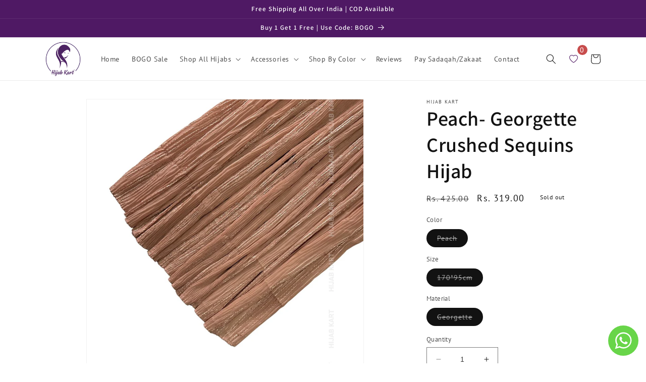

--- FILE ---
content_type: application/javascript; charset=utf-8
request_url: https://wishlist.kaktusapp.com/storage/js/kaktus_wishlist-hijab-kart.myshopify.com.js?ver=1768793845&shop=hijab-kart.myshopify.com
body_size: 41180
content:
var kaktusWishlistbaseUrl="https://wishlist.kaktusapp.com/";var kaktusWishlistApiUrl="https://wishlist.kaktusapp.com/";var kaktusWishlistShop="hijab-kart.myshopify.com";var kaktusWishlistTriggerEvents=[2];var kaktusWishlistPageIds=[];var kaktusWishlistCertainBtns=[];var kaktusWishlistCurrencyCode="USD";var kaktusWishlistCurrencySymbol="$";var kaktusWishlistVersion="34";var kaktusWishlistWidget={"id":1816,"title":"Default Widget","data":{"widget_name":"Default Widget","widget_active_img":"https:\/\/wishlist.kaktusapp.com\/assets\/images\/widgets\/preview\/wishlist\/style_5.png","widget_type":"3","popup_type":3,"widget_themes":"style_5","design_type":{"position":"center","animation":"animate__fadeIn","layout":"grid","layout_col":"grid-item-4","widget_width":"full"},"top":{"top_show":false,"close_show":true,"close_bg_color":"#000","close_bg_color_hover":"#000","close_color":"#fff","close_color_hover":"#fff","close_border_radius":"50"},"custom_css":null,"main":{"background_main":"#fff","background_heading":"#fff","wallpaper":"wallpaper_0","title_show":true,"title_font_size":"23","title_color":"#191919","title_font_weight":"700","title_font_style":"normal","title_line_height":"25","description_show":false,"description_font_size":"14","description_color":"#191919","description_font_weight":"400","description_font_style":"normal","description_line_height":"20","border_width":"0","border_color":"#fff","border_radius":"15"},"notification":{"show":true,"delay":"2","background":"#4f1a63","border_width":"0","border_color":"#000","border_radius":"2","close_show":true,"close_bg":"#FDFCFF","close_bg_hover":"#000","close_color":"#191919","close_color_hover":"#fff","close_border_radius":"6","title_show":true,"title_font_size":"15","title_color":"#ffffff","title_font_weight":"500","title_font_style":"normal","title_line_height":"20","icon_show":true,"icon":"icon_1","text":"The product has been successfully added to your wishlist","custom_css":null},"bottom":{"background_bottom":null},"product":{"background_img":"#fff","background":"#fff","cart_btn_bg":"#7200A0","cart_btn_bg_hover":"#7200A0","cart_btn_font_color":"#fff","cart_btn_font_color_hover":"#fff","cart_btn_border_radius":"5","cart_btn_font_size":"15","cart_btn_font_weight":"700","cart_btn_font_style":"normal","cart_btn_line_height":"15","cart_btn_padding_t_b":"10","cart_btn_padding_l_r":"16","remove_btn_bg":"transparent","remove_btn_bg_hover":"transparent","remove_btn_font_color":"#AB69C6","remove_btn_font_color_hover":"#AB69C6","remove_btn_border_radius":"0","remove_btn_font_size":"13","remove_btn_font_weight":"700","remove_btn_font_style":"normal","remove_btn_line_height":"14","remove_btn_padding_t_b":"10","remove_btn_padding_l_r":"16","prod_border_width":"0","prod_border_color":"#fff","prod_border_radius":"0","prod_title_show":true,"prod_title_color":"#000","prod_title_font_size":"16","prod_title_font_weight":"600","prod_title_font_style":"normal","prod_title_line_height":"21","prod_desc_show":false,"prod_desc_show_full":false,"prod_desc_color":"#000","prod_desc_font_size":"14","prod_desc_font_weight":"400","prod_desc_font_style":"normal","prod_desc_line_height":"16","price_show":null,"price_color":"#000","price_font_size":"16","price_font_weight":"700","price_font_style":"normal","price_line_height":"21","compare_price_show":false,"compare_price_color":"#999999","compare_price_font_size":"16","compare_price_font_weight":"700","compare_price_font_style":"normal","compare_price_line_height":"21","save_show":false,"save_bg":"#7200A0","save_border_radius":"0","save_color":"#fff","save_font_size":"12","save_font_weight":"500","save_font_style":"normal","save_line_height":"12","save_padding":"3","qty_show":false,"qty_background":"#fff","qty_font_color":"#999999","qty_btn_bg":"#f5f5f5","qty_btn_bg_hover":"#f5f5f5","qty_btn_color":"#999999","qty_btn_color_hover":"#999999","qty_border_radius":"6","variations_show":true,"variations_background":"#fff","variations_font_color":"#999999","variations_border_width":"1","variations_border_color":"#f5f5f5","variations_border_radius":"5"},"translation":{"title":"My Wishlist","description":"You have such awesome products in your wishlist:","add_to_cart_btn":"Add to Cart","remove_btn":"Remove","save_text":"Save","login_text":"Your wishlist will be saved on this browser. Please log in or sign up to save your wishlist across devices.","login_btn_text":"Log In","signup_btn_text":"Sign Up","missing_title":"Fond of it? Include it in your Wishlist!","missing_description":"Easily monitor your preferred products in one place. Swiftly add items to your shopping cart and start your shopping experience without delay!","missing_btn_text":"Continue shopping"},"float_btn":{"show":false,"type":"icon","position":"bottom_right","text_orientation":"normal","background":"#000","background_hover":"#000","color":"#fff","color_hover":"#fff","border_radius":"50","font_size":"15","font_weight":"500","font_style":"normal","line_height":"18","padding_t_b":"10","padding_l_r":"20","counter_show":true,"counter_background":"#C74D4D","counter_color":"#fff","text":"My Wishlist","custom_css":null},"header_btn":{"show":true,"type":"icon","background":"transparent","background_hover":"transparent","color":"#5d2c6f","color_hover":"#000","border_radius":"0","font_size":"15","font_weight":"500","font_style":"normal","line_height":"18","padding_t_b":"10","padding_l_r":"10","counter_show":true,"counter_background":"#C74D4D","counter_color":"#fff","text":"My Wishlist","custom_css":null},"login":{"login_show":false,"background":"#AB69C6","border_radius":"10","title_color":"#fff","title_font_size":"18","title_font_weight":"400","title_font_style":"normal","title_line_height":"20","login_bg_color":"transparent","login_bg_color_hover":"transparent","login_color":"#fff","login_color_hover":"#fff","login_btn_border_radius":"0","login_btn_font_size":"18","login_btn_font_weight":"800","login_btn_font_style":"normal","login_btn_line_height":"20","login_btn_padding_t_b":"0","login_btn_padding_l_r":"0","signup_bg_color":"transparent","signup_bg_color_hover":"transparent","signup_color":"#fff","signup_color_hover":"#fff","signup_btn_border_radius":"0","signup_btn_font_size":"18","signup_btn_font_weight":"800","signup_btn_font_style":"normal","signup_btn_line_height":"18","signup_btn_padding_t_b":"0","signup_btn_padding_l_r":"0"},"add_wishlist_btn":{"type":"icon_text","background":"#a066cb","background_hover":"#000000","background_completed":"#5d2c6f","color":"#fff","color_hover":"#fff","color_completed":"#fff","border_radius":"50","font_size":"15","font_weight":"500","font_style":"normal","line_height":"18","padding_t_b":"10","padding_l_r":"20","text":"Add to Wishlist","text_completed":"Product Added","custom_css":null},"social_share":{"show":false,"show_facebook":true,"show_twitter":true,"show_pinterest":true,"background":"#456ff7","border_radius":"10","title_color":"#fff","title_font_size":"18","title_font_weight":"400","title_font_style":"normal","title_line_height":"20","btn_bg":"#fff","btn_bg_hover":"#fff","btn_color":"#000","btn_color_hover":"#000","btn_border_radius":"50","btn_padding":"10","text":"Share","custom_css":null}},"widget_active_img":"https:\/\/wishlist.kaktusapp.com\/assets\/images\/widgets\/preview\/wishlist\/style_5.png","widget_type":3,"popup_type":3,"sort_position":0,"store_id":1816};var kaktusWishlistActiveApp=0;var kaktusWishlistCartSubtotal="";var kaktusWishlistCartSubtotalContainer="";var kaktusWishlistHeaderSelector=".header__icon--account";var kaktusWishlistProductListSelector="";var kaktusWishlistProductPageSelector="";var kaktusWishlistWidgetType="1";var kaktusWishlistPageId="90091814960";var kaktusWishlistPageHandle="wishlist-1";var kaktusWishlistWidgetActivate=1;var kaktusWishlistAppName="Kaktus - Wishlist";var kaktusWishlistSelectedPageSelector="";if(!kaktusWishlistApp){var kaktusWishlistApp=function(){kaktusWishlistCurrencySymbol=decodeHTML(kaktusWishlistCurrencySymbol.replace(/(<([^>]+)>)/ig,""));const currentCurrencyCode=Shopify.currency.active;let currentCurrencySymbol=kaktusWishlistCurrencySymbol;let currencyRate=1;if(kaktusWishlistCurrencyCode!==currentCurrencyCode){const country=Shopify.country;currencyRate=Shopify.currency.rate;const regexStr=`[${getMainCurrencySymbol()}]`;const regex=new RegExp(regexStr,'g')
currentCurrencySymbol=kaktusWishlistCurrencySymbol.replace(regex,getCurrencySymbol(country,currentCurrencyCode));}
let purchaseData=[];function decodeHTML(html){const txt=document.createElement('textarea');txt.innerHTML=html;return txt.value;};function removeHtmlTagsFromStr(str){return str.replace(/(<([^>]+)>)/gi,"");}
function getCurrencySymbol(locale,currency){return(0).toLocaleString(locale.toLowerCase(),{style:'currency',currency:currency,minimumFractionDigits:0,maximumFractionDigits:0}).replace(/\d/g,'').trim()}
function getMainCurrencySymbol(){if(kaktusWishlistCurrencySymbol.includes('{{')){return kaktusWishlistCurrencySymbol.replace(/{{(.*?)}}/ig,'').trim();}else{return kaktusWishlistCurrencySymbol.trim();}}
function getPriceByRate(price){return(parseFloat(price)*currencyRate).toFixed(2);}
function getStorePriceByRate(price){return(parseFloat(price)/ currencyRate).toFixed(2);}
function currencyFormat(num){if(currentCurrencySymbol.includes('{{')){return currentCurrencySymbol.replace(/{{(.*?)}}/ig,formatNumber(num));}else{return currentCurrencySymbol+formatNumber(num);}}
function formatNumber(num){num=parseFloat(num / 100).toFixed(2);return num.toString().replace(/(\d)(?=(\d{3})+(?!\d))/g,"$1,");}
function buildIframe(rootId){const appId=rootId?rootId:'kaktusc-app';const iframeId=rootId?'kaktus-wishlist-widget':'kaktusc-widget';const iframeRoot=rootId?rootId:'kaktusc-root';const html=`<iframe id="${iframeId}" style="width: 100% !important; height: 100% !important" frameborder="0" srcdoc='<!DOCTYPE html><html><head><link type="text/css" rel="stylesheet" href="${kaktusWishlistbaseUrl}css/kaktus-wishlist.css?v=${kaktusWishlistVersion}"></head><body><div id="${iframeRoot}"></div></body></html>'></iframe>`;const element=document.createElement("div");element.setAttribute("id",appId);element.innerHTML=html;element.style.height='100%';element.style.width='100%';element.style.position='fixed';element.style.top='0';element.style.left='0';element.style.zIndex='99999999999999999';if(!rootId){element.style.display="none";}
document.querySelector('body').append(element);}
function makeId(length){let result='';const characters='ABCDEFGHIJKLMNOPQRSTUVWXYZabcdefghijklmnopqrstuvwxyz0123456789';const charactersLength=characters.length;for(let i=0;i<length;i++){result+=characters.charAt(Math.floor(Math.random()*charactersLength));}
return result;}
async function fetchCartJson(){const options={method:'GET',headers:{"Content-Type":"application/json","Accept":"application/json"}};const resp=await fetch("/cart.json",options);return await resp.json();}
async function getProductObjects(cartJson){const options={method:'GET',headers:{"Content-Type":"application/json","Accept":"application/json"}};let productsUrls=[];cartJson.items.forEach((product)=>productsUrls.push(`/products/${product.handle}.json`));let response=await Promise.all(productsUrls.map((url)=>fetch(url,options)));return Promise.all(response.map((res)=>res.json()));}
async function changeQuantity(variantId,quantity,line){let body=JSON.stringify({id:variantId,quantity:quantity,});if(line){body=JSON.stringify({line:+line,quantity:quantity,});}
const options={method:'POST',headers:{"Content-Type":"application/json","Accept":"application/json"},body:body};const url="/cart/change.js";const resp=await fetch(url,options);return await resp.json();}
async function addProductToCart(variantId,quantity,properties={}){const options={method:'POST',headers:{"Content-Type":"application/json","Accept":"application/json"},body:JSON.stringify({id:variantId,quantity:quantity,properties:properties})};const url="/cart/add.json";const resp=await fetch(url,options);return await resp.json();}
async function removeItem(data){const options={method:'POST',headers:{"Content-Type":"application/json","Accept":"application/json"},body:JSON.stringify({...data,quantity:0})};const url="/cart/change.js";const resp=await fetch(url,options);return await resp.json();}
function removeItemById(id){return removeItem({id:`${id}`});}
function removeItemByLine(oneBasedLineIndex){return removeItem({line:oneBasedLineIndex});}
async function fetchProduct(handle){const options={method:'GET',headers:{"Content-Type":"application/json","Accept":"application/json"}};let rout='/';if(Shopify){rout=Shopify?.routes?.root||'/';}
const resp=await fetch(`${rout}products/${handle}.json`,options);return resp.json();}
async function fetchPage(url){const options={method:'GET',headers:{"Content-Type":"application/json","Accept":"application/json"}};const resp=await fetch(`${url}.json`,options);return await resp.json();}
async function offerFetch(offerParams){const options={headers:{'Content-Type':'application/json',"Accept":"application/json"}};const domain=kaktusWishlistShop;const product_id=offerParams.productId?`&product_id=${offerParams.productId}`:'';const variants_id=offerParams.variantsId?`&variants_id=${offerParams.variantsId}`:'';const display_on_device=window.innerWidth>991?'3':'2';const cart_value=offerParams.cartValue?offerParams.cartValue:0;const logged_user=ShopifyAnalytics.meta.page.customerId?'1':'0';const cart=offerParams.cart?offerParams.cart:0;const customer_id=offerParams.customer_id?`&customer_id=${offerParams.customer_id}`:'';let url=kaktusWishlistApiUrl+`api/front/offers?domain=${domain}${product_id}${variants_id}&cart=${cart}&display_on_device=${display_on_device}&cart_value=${cart_value}&logged_user=${logged_user}${customer_id}`;const resp=await fetch(url,options);if(!resp.ok){throw new Error(`HTTP error, status = ${resp.status}`);}
return await resp.json();}
async function offerPreviewFetch(main_offer_id){const options={headers:{'Content-Type':'application/json',"Accept":"application/json"}};const domain=kaktusWishlistShop;let url=kaktusWishlistApiUrl+`api/front/offers/popup-data?domain=${domain}&product_id=0&main_offer_id=${main_offer_id}`;const resp=await fetch(url,options);if(!resp.ok){throw new Error(`HTTP error, status = ${resp.status}`);}
return await resp.json();}
async function createStatisticFetch(main_offer_id,offer_id,addedToCart,funnelViews){const options={method:'POST',headers:{'Content-Type':'application/json',"Accept":"application/json"},body:JSON.stringify(createStatisticRequest(main_offer_id,offer_id,addedToCart,funnelViews))};let url=kaktusWishlistApiUrl+`api/front/statistic`;const resp=await fetch(url,options);if(!resp.ok){throw new Error(`HTTP error, status = ${resp.status}`);}
return await resp.text();}
function createStatisticRequest(main_offer_id,offer_id,addedToCart,views){const domain=kaktusWishlistShop;const action=addedToCart?'accept':'decline';return{domain:domain,main_offer_id:main_offer_id,offer_id:offer_id,action:action,views:views}}
async function createPurchaseFetch(data){const options={method:'POST',headers:{'Content-Type':'application/json',"Accept":"application/json"},body:JSON.stringify(createPurchaseRequest(data))};let url=kaktusWishlistApiUrl+`api/front/purchase`;const resp=await fetch(url,options);if(!resp.ok){throw new Error(`HTTP error, status = ${resp.status}`);}
return await resp.text();}
function createPurchaseRequest(data){const domain=kaktusWishlistShop;const main_offer_id=data.main_offer_id;const amount=[];data.offer_amount.forEach(item=>{amount.push({offer_id:item.offer_id,amount:item.amount})});return{domain:domain,main_offer_id:main_offer_id,offer_amount:amount}}
function createPurchaseData(mainOfferId,variantId,propertyId,storePrice,currentOffer){const localOfferData=localStorage.getItem('kaktusWishlistPurchaseData');purchaseData=localOfferData?JSON.parse(localOfferData):purchaseData;let offerData={'main_offer_id':mainOfferId,'offer':[]}
if(purchaseData.length){const checkMainOfferId=purchaseData.find(item=>item.main_offer_id===mainOfferId);if(checkMainOfferId){setOfferData(checkMainOfferId);}else{purchaseData.push(offerData);setOfferData(offerData);}}else{purchaseData.push(offerData)
setOfferData(offerData);}
function setOfferData(data){data.offer.push({offer_id:currentOffer.id,product_id:variantId,property_id:propertyId,product_store_price:storePrice})}
localStorage.setItem('kaktusWishlistPurchaseData',JSON.stringify(purchaseData));localStorage.setItem('kaktusWishlistPurchaseDataApp',JSON.stringify(purchaseData));}
if("/thank_you"===location.href.slice(-10)||Shopify.checkout){const orderItems=Shopify.checkout.line_items;const offerData=JSON.parse(localStorage.getItem('kaktusWishlistPurchaseDataApp'));sendPurchaseAPI(offerData,orderItems);localStorage.removeItem('kaktusDataOrder');}
function sendPurchaseAPI(offerData,orderItems){if(!offerData){return}
offerData.forEach(mainOfferItem=>{const offerDataItem={'main_offer_id':mainOfferItem.main_offer_id,'offer_amount':[]}
mainOfferItem.offer.forEach(offerItem=>{const lineItemProperty=orderItems.find(item=>offerItem.property_id===item.properties.offer)
if(lineItemProperty){let discount;let qty=+lineItemProperty.quantity!==0?+lineItemProperty.quantity:1;if(lineItemProperty.applied_discounts.length>0&&lineItemProperty.applied_discounts[0].amount){discount=lineItemProperty.applied_discounts[0].amount;}
if(offerDataItem.offer_amount.length){const checkOfferId=offerDataItem.offer_amount.find(item=>item.offer_id===offerItem.offer_id);if(checkOfferId){checkOfferId.amount=(+checkOfferId.amount+(discount?(+offerItem.product_store_price*qty)-discount:+offerItem.product_store_price*qty)).toFixed(2);}else{offerDataItem.offer_amount.push({offer_id:offerItem.offer_id,amount:discount?((+offerItem.product_store_price*qty)-discount).toFixed(2):(+offerItem.product_store_price*qty).toFixed(2)});}}else{offerDataItem.offer_amount.push({offer_id:offerItem.offer_id,amount:discount?((+offerItem.product_store_price*qty)-discount).toFixed(2):(+offerItem.product_store_price*qty).toFixed(2)});}}});if(offerDataItem.offer_amount.length){createPurchaseFetch(offerDataItem);}})
localStorage.removeItem('kaktusWishlistPurchaseDataApp');}
class SupportModal{constructor(){this.storeUrl=(typeof kaktusWishlistShop!=='undefined')?kaktusWishlistShop:window.location.hostname;this.template=this.buildTemplate();this.crisp=this.setCrisp();this.closeButton=this.template.querySelector('.kaktus-w-support-modal__close');this.rejectButton=this.template.querySelector('.kaktus-w_reject_btn');this.supportBtnOpener=this.template.querySelector('.kaktus-w_support_btn');this.initEvents();}
buildTemplate(){const style=this.initWidgetStyles();const icon=`
                    <svg height="120" viewBox="0 0 199 187" fill="none" xmlns="http://www.w3.org/2000/svg">
                        <path d="M30.968 95.5194C22.455 91.7019 16.9675 82.7234 15.7304 73.4715C14.4933 64.2195 17.0247 54.8001 21.1199 46.4178C27.1014 34.169 38.0968 22.8102 51.742 22.4346C57.5521 22.2753 63.2927 24.1372 69.1027 23.8595C78.371 23.4145 86.4308 17.6779 93.8904 12.1659C101.35 6.65395 109.406 0.913321 118.678 0.46828C127.95 0.0232376 138.154 7.53179 136.802 16.7103C136.357 19.7398 134.74 22.753 135.532 25.7173C136.978 31.1068 144.723 31.462 149.778 29.0979C154.832 26.7339 159.695 22.7571 165.236 23.4308C170.478 24.0718 174.398 28.9428 175.627 34.0751C176.856 39.2073 175.974 44.5887 175.088 49.7904L169.907 80.1104C168.682 87.2433 167.22 94.8743 162.063 99.9576C156.486 105.453 148.038 106.556 140.228 107.127C106 109.634 71.5908 107.567 37.909 100.982" fill="#F4F6F9"/>
                        <path d="M190.089 101.456C190.269 102.018 190.353 102.606 190.338 103.195C190.302 104.162 189.947 105.089 189.329 105.833C189.342 106.538 189.121 107.227 188.701 107.793C188.424 108.129 188.069 108.392 187.666 108.557C187.264 108.723 186.827 108.788 186.394 108.744C186.757 110.01 186.635 111.463 185.789 112.468C184.944 113.472 182.956 113.529 181.927 112.631L183.707 109.165C182.739 108.292 181.912 107.274 181.257 106.147C180.968 105.754 180.846 105.262 180.918 104.78C181.102 104.139 181.915 103.857 182.552 104.028C182.625 104.048 182.697 104.073 182.768 104.102C182.527 103.894 182.278 103.693 182.029 103.502C181.253 102.897 180.461 102.22 180.155 101.285C179.849 100.35 180.269 99.1083 181.229 98.896C181.78 98.8299 182.337 98.9445 182.817 99.2226C183.176 99.3901 183.527 99.5656 183.879 99.7493C183.425 98.7572 182.976 97.7691 182.523 96.781C182.408 96.6011 182.334 96.3985 182.304 96.1872C182.275 95.9759 182.291 95.7607 182.352 95.5562C182.459 95.3747 182.62 95.2312 182.812 95.1456C183.005 95.0599 183.219 95.0365 183.425 95.0785C183.835 95.174 184.221 95.3548 184.556 95.6092C185.953 96.5238 187.361 97.4507 188.48 98.6878C188.892 99.1394 189.251 99.6366 189.55 100.17C189.608 98.9433 189.291 97.7282 188.639 96.6871C187.869 95.5058 186.987 94.401 186.006 93.3881C185.414 92.7185 184.83 91.6978 185.406 91.0118C185.863 90.4606 186.737 90.5831 187.398 90.8608C188.378 91.2678 189.249 91.8977 189.943 92.7003C190.637 93.503 191.135 94.4564 191.396 95.4848C191.657 96.5132 191.675 97.5884 191.448 98.6249C191.221 99.6614 190.756 100.631 190.089 101.456ZM73.8798 150.835C73.4603 150.612 73.0602 150.354 72.6835 150.064C72.8668 150.668 72.9455 151.299 72.9162 151.929C72.8185 153.145 72.5618 154.342 72.1527 155.49C71.7614 156.94 71.2138 158.343 70.5195 159.675C69.8159 161.016 68.6932 162.09 67.3226 162.733C66.163 163.223 64.8728 163.272 63.6193 163.28C60.1013 163.308 56.5859 163.077 53.1016 162.59L54.0203 161.002C51.9502 163.897 49.1861 166.31 46.0749 167.514C40.1791 169.768 35.8675 166.179 31.1762 162.447C27.7873 159.748 24.5169 156.731 20.487 155.147C14.9301 152.954 8.01767 153.408 3.95105 149.051C-0.838258 143.923 1.45228 135.663 4.25727 129.232C12.4779 110.401 22.7866 92.551 34.9897 76.0192L28.8897 49.7005C24.1412 49.2106 14.4973 48.1327 14.4973 48.1327C18.9232 40.6486 23.684 32.0458 28.657 23.5615C32.4051 17.1635 40.571 12.4272 47.6672 16.6204C48.1957 16.9325 48.6958 17.2905 49.1616 17.6902C51.5624 19.7561 53.0077 22.7449 53.8243 25.803C54.6082 28.7223 54.8777 31.7437 55.2656 34.7406C56.522 34.2761 57.8909 34.2091 59.1867 34.5487C60.4824 34.8882 61.6425 35.6179 62.5097 36.6388C63.3769 37.6598 63.9093 38.9226 64.0348 40.2563C64.1602 41.5899 63.8726 42.9299 63.211 44.0946C62.3866 45.5252 61.0569 46.5956 59.4833 47.0956C62.8966 52.5872 66.1181 57.4336 69.5845 62.4597L69.7152 62.2066C81.7966 64.1419 93.7801 68.2698 104.134 74.7903C111.239 104.526 99.7902 129.518 73.8798 150.835Z" fill="white"/>
                        <path d="M190.939 77.1331L129.608 44.9203C125.424 42.7226 120.25 44.333 118.053 48.5173L70.3969 139.25C68.1991 143.434 69.8096 148.608 73.9939 150.805L135.324 183.018C139.509 185.216 144.682 183.606 146.88 179.421L194.536 88.6889C196.734 84.5046 195.123 79.3309 190.939 77.1331Z" fill="white"/>
                        <path d="M108.43 90.9913C119.028 90.9913 127.619 82.3997 127.619 71.8014C127.619 61.2032 119.028 52.6116 108.43 52.6116C97.8313 52.6116 89.2397 61.2032 89.2397 71.8014C89.2397 82.3997 97.8313 90.9913 108.43 90.9913Z" fill="#FEAABC"/>
                        <path d="M146.487 132.429L153.901 120.487C154.685 119.225 155.49 117.914 155.718 116.445C155.947 114.975 155.457 113.284 154.167 112.541C152.803 111.757 151.043 112.26 149.716 113.109C148.389 113.958 147.267 115.126 145.85 115.804C144.433 116.481 142.498 116.522 141.501 115.301C140.42 113.978 140.685 111.541 139.052 110.969C138.145 110.651 137.186 111.178 136.255 111.418C135.324 111.659 134.005 111.316 134.001 110.353C130.796 113.987 129.012 118.368 126.382 122.43" fill="#9ED5F0"/>
                        <path d="M106.176 72.157C106.519 66.0408 106.863 59.9259 107.209 53.8123C107.254 53.0284 108.479 53.0243 108.434 53.8123C108.102 59.6918 107.77 65.5726 107.438 71.4547H107.462L107.503 71.4833C113.838 70.3754 120.227 69.6067 126.644 69.1805C127.432 69.1315 127.428 70.3564 126.644 70.4054C120.691 70.8011 114.762 71.496 108.879 72.4877L122.626 82.5073C123.259 82.9687 122.647 84.0302 122.01 83.5648L107.054 72.6633C106.965 72.7164 106.864 72.7449 106.761 72.7458C106.657 72.7467 106.556 72.7199 106.466 72.6683C106.376 72.6166 106.302 72.542 106.251 72.4521C106.2 72.3622 106.174 72.2603 106.176 72.157ZM182.854 108.303L145.817 178.849C144.91 180.568 143.358 181.858 141.501 182.436C139.645 183.014 137.635 182.832 135.912 181.931L74.7821 149.827C74.1288 149.909 73.4633 149.954 72.7937 149.978C72.796 149.996 72.796 150.014 72.7937 150.031C73.1796 150.323 73.5894 150.583 74.0186 150.807L135.349 183.013C136.343 183.537 137.431 183.859 138.551 183.962C139.67 184.064 140.799 183.945 141.872 183.611C142.945 183.277 143.942 182.734 144.805 182.014C145.669 181.295 146.382 180.412 146.903 179.416L183.368 109.986L183.707 109.169C183.408 108.901 183.124 108.617 182.854 108.32V108.303ZM190.95 77.1096L129.62 44.9156C128.626 44.392 127.537 44.0698 126.418 43.9673C125.299 43.8648 124.17 43.984 123.097 44.3181C122.024 44.6522 121.027 45.1946 120.164 45.9144C119.3 46.6341 118.587 47.517 118.065 48.5126L115.252 53.8654C115.636 54.0124 116.016 54.1716 116.387 54.3431L119.147 49.0843C119.771 47.8997 120.705 46.9079 121.851 46.2157C122.996 45.5235 124.309 45.1572 125.648 45.1564C126.835 45.1552 128.004 45.4454 129.053 46.0016L190.383 78.208C192.102 79.1154 193.392 80.6673 193.97 82.5238C194.548 84.3804 194.366 86.3902 193.465 88.1132L190.579 93.6088C190.85 94.0422 191.07 94.5052 191.236 94.9889L194.551 88.6807C195.602 86.6701 195.813 84.3252 195.138 82.1595C194.463 79.9938 192.957 78.1839 190.95 77.126V77.1096ZM82.948 129.167C90.2973 133.705 97.7542 138.05 105.319 142.204C107.455 143.377 109.6 144.534 111.753 145.675C112.451 146.042 113.072 144.985 112.374 144.617C104.752 140.575 97.2329 136.34 89.8155 131.911C87.7196 130.656 85.636 129.389 83.5645 128.11C82.8949 127.685 82.2988 128.755 82.948 129.167ZM86.2144 124.598L95.2744 129.522C95.9645 129.898 96.5851 128.841 95.891 128.465L86.8309 123.541C86.1245 123.161 85.508 124.219 86.2021 124.598H86.2144ZM91.0037 118.956C96.4286 121.866 101.972 124.541 107.634 126.983C108.352 127.289 108.977 126.236 108.254 125.921C102.587 123.488 97.0383 120.809 91.6079 117.886C90.9138 117.523 90.2932 118.58 90.9914 118.956H91.0037ZM94.1394 114.362L97.7895 116.608C97.9302 116.689 98.097 116.712 98.2542 116.672C98.4115 116.631 98.5466 116.531 98.6306 116.392C98.7083 116.25 98.7287 116.084 98.6877 115.927C98.6467 115.771 98.5474 115.636 98.4101 115.551L94.76 113.305C94.6189 113.224 94.4517 113.202 94.2944 113.243C94.1371 113.285 94.0023 113.386 93.9189 113.525C93.8415 113.667 93.8212 113.832 93.8622 113.988C93.9032 114.144 94.0024 114.278 94.1394 114.362ZM123.537 119.556C122.847 119.176 122.226 120.234 122.92 120.613L126.272 122.447C125.145 124.388 124.032 126.335 122.932 128.289C122.549 128.979 123.606 129.6 123.99 128.91C125.092 126.942 126.211 124.984 127.346 123.035L146.989 133.81L152.705 136.933L147.806 137.252C147.022 137.301 147.018 138.525 147.806 138.476L156.813 137.893C157.286 137.86 157.695 137.207 157.246 136.847C155.461 135.409 153.993 133.617 152.934 131.584C152.566 130.886 151.509 131.507 151.876 132.205C152.764 133.895 153.921 135.428 155.302 136.745L154.665 136.786C154.645 136.712 154.609 136.643 154.56 136.583C154.512 136.523 154.452 136.474 154.383 136.439L130.294 123.263L127.946 121.969C131.033 116.699 134.233 111.498 137.545 106.364C138.906 104.274 140.277 102.197 141.657 100.133C141.704 100.066 141.735 99.9897 141.749 99.909C141.762 99.8282 141.757 99.7454 141.734 99.6669C141.711 99.5883 141.67 99.516 141.615 99.4554C141.56 99.3948 141.492 99.3474 141.416 99.3168L142.641 98.1164C141.903 100.86 141.161 103.605 140.416 106.352C140.378 106.506 140.401 106.67 140.482 106.807C140.563 106.945 140.693 107.045 140.847 107.088C141.001 107.13 141.165 107.111 141.304 107.035C141.444 106.958 141.549 106.831 141.596 106.678C142.535 103.211 143.472 99.7442 144.409 96.2791C144.442 96.1492 144.431 96.0122 144.38 95.8887C144.328 95.7652 144.237 95.6619 144.121 95.5946C144.005 95.5272 143.871 95.4994 143.738 95.5153C143.605 95.5313 143.48 95.5901 143.384 95.683L135.581 103.294C135.014 103.845 135.879 104.71 136.447 104.159L139.501 101.187C135.1 107.796 130.889 114.53 126.868 121.389L123.537 119.556ZM188.57 81.1763L160.806 67.5065L133.14 53.8817C130.915 52.7875 128.412 51.2931 125.831 51.8402C123.81 52.2485 122.001 54.241 122.544 56.3764C122.736 57.1399 123.92 56.8174 123.724 56.0538C123.239 54.1389 125.48 52.9059 127.089 52.9631C128.193 53.0537 129.269 53.3573 130.257 53.8572C131.327 54.3431 132.376 54.8861 133.434 55.4047L146.675 61.9374L173.063 74.9334L187.949 82.2623C188.631 82.5849 189.272 81.5478 188.545 81.1803L188.57 81.1763ZM169.878 87.6722C169.517 87.2526 169.059 86.9273 168.544 86.7246C168.029 86.5218 167.472 86.4477 166.922 86.5086C166.405 86.591 165.924 86.8272 165.542 87.1864C165.199 87.4885 164.823 88.0029 164.346 87.6436C163.529 87.019 163.627 85.7573 163.492 84.855C163.345 83.8833 162.962 82.8625 161.986 82.4746C161.01 82.0867 160.014 82.5767 159.128 82.985C158.773 83.1975 158.369 83.3116 157.956 83.3157C157.515 83.2463 157.356 82.838 157.299 82.4461C157.148 81.4335 157.36 80.3637 156.784 79.4492C156.444 78.965 155.983 78.5781 155.448 78.3267C154.912 78.0753 154.32 77.9683 153.73 78.0161C152.223 78.1018 150.954 79 149.79 79.8779C149.165 80.3433 149.79 81.409 150.407 80.9354C151.346 80.229 152.391 79.3961 153.595 79.2491C154.469 79.147 155.567 79.4859 155.882 80.3882C156.196 81.2906 155.91 82.2868 156.221 83.1932C156.366 83.6354 156.665 84.011 157.064 84.2521C157.462 84.4932 157.933 84.5839 158.393 84.5079C159.311 84.3773 160.055 83.7403 160.953 83.577C161.949 83.3933 162.214 84.3936 162.325 85.1816C162.464 86.1697 162.464 87.1251 163.047 87.9866C163.631 88.8481 164.546 89.2891 165.497 88.8032C166.052 88.5215 166.387 87.8805 167.004 87.7294C167.266 87.6821 167.534 87.6881 167.794 87.747C168.054 87.8059 168.299 87.9166 168.514 88.0724C169.65 88.8155 169.939 90.3629 170.209 91.5919C170.38 92.3635 171.56 92.0369 171.389 91.2652C171.087 90.0158 170.76 88.693 169.878 87.6722ZM160.079 93.9314C160.171 94.2249 160.356 94.4808 160.605 94.6611C160.855 94.8413 161.156 94.9362 161.463 94.9317C162.214 94.9317 162.774 94.3724 163.439 94.1151C164.578 93.6823 165.836 94.205 166.885 94.65C168.278 95.242 169.658 95.9198 171.197 95.9443C171.359 95.9443 171.515 95.8798 171.63 95.7649C171.745 95.6501 171.809 95.4943 171.809 95.3319C171.809 95.1694 171.745 95.0136 171.63 94.8988C171.515 94.7839 171.359 94.7194 171.197 94.7194C168.474 94.6786 166.101 92.0737 163.301 92.8739C162.98 92.9744 162.671 93.1114 162.382 93.2822C162.178 93.3965 161.614 93.8375 161.353 93.6905C160.994 93.4945 161.508 92.4411 161.594 92.1757C162.031 90.8324 161.692 89.3177 160.336 88.6276C159.983 88.4666 159.6 88.3829 159.212 88.3821C158.823 88.3813 158.44 88.4635 158.086 88.6232C157.732 88.7829 157.416 89.0164 157.16 89.3079C156.904 89.5995 156.713 89.9425 156.6 90.3139C156.368 91.0652 157.548 91.3877 157.784 90.6365C157.867 90.3545 158.034 90.1048 158.264 89.9214C158.493 89.738 158.774 89.6298 159.067 89.6115C159.36 89.5932 159.652 89.6658 159.902 89.8192C160.153 89.9726 160.35 90.1996 160.467 90.4691C160.969 91.6245 159.736 92.7596 160.079 93.9477V93.9314ZM97.5364 87.5987L74.9495 130.649C75.419 130.621 75.8886 130.604 76.3581 130.596L98.5857 88.2683C98.2223 88.056 97.8753 87.8315 97.5364 87.5987Z" fill="#3F4254"/>
                        <path d="M190.399 92.3305C189.399 91.1464 187.541 89.7296 185.908 90.0644C185.5 90.1385 185.135 90.3648 184.888 90.6977C184.641 91.0305 184.53 91.4449 184.577 91.8569C184.671 92.8123 185.336 93.5554 185.945 94.2413C186.896 95.3029 187.986 96.5237 188.558 97.8915C187.366 96.7387 186.036 95.7388 184.597 94.915C183.87 94.474 182.939 94.2291 182.209 94.7966C181.359 95.4499 181.706 96.4584 182.074 97.2709C182.258 97.6792 182.445 98.0874 182.629 98.4957C182.297 98.3356 181.933 98.2561 181.564 98.264C181.196 98.2718 180.835 98.3666 180.51 98.5406C180.159 98.7833 179.877 99.112 179.689 99.4952C179.502 99.8784 179.416 100.303 179.44 100.729C179.485 102.04 180.302 102.848 181.216 103.587C181.011 103.682 180.828 103.817 180.677 103.984C180.526 104.152 180.411 104.349 180.339 104.563C180.028 105.535 180.718 106.515 181.249 107.274C181.838 108.123 182.523 108.901 183.291 109.593C183.87 110.12 184.74 109.258 184.156 108.728C183.156 107.852 182.319 106.807 181.682 105.641C181.445 105.192 181.404 104.714 181.992 104.604C182.159 104.575 182.331 104.591 182.49 104.649C182.845 104.795 183.163 105.018 183.421 105.302C183.683 105.563 183.96 105.865 184.238 106.188C184.566 106.573 184.865 106.983 185.132 107.413C185.503 107.986 185.778 108.614 185.949 109.275C186.07 109.728 186.089 110.202 186.004 110.663C185.92 111.124 185.733 111.561 185.459 111.941C184.858 112.757 183.47 113.207 182.601 112.5C181.996 112.002 181.127 112.864 181.735 113.366C182.322 113.82 183.046 114.062 183.788 114.05C184.53 114.038 185.246 113.774 185.818 113.301C186.998 112.366 187.357 110.769 187.157 109.324C187.916 109.217 188.611 108.842 189.117 108.266C189.629 107.638 189.916 106.856 189.934 106.045C190.414 105.425 190.738 104.698 190.877 103.926C191.008 103.14 190.968 102.335 190.758 101.566C191.734 100.206 192.229 98.5594 192.164 96.8866C192.099 95.2139 191.478 93.6106 190.399 92.3305ZM187.231 108.087C187.109 108.122 186.985 108.145 186.859 108.156C186.267 106.731 185.371 105.452 184.234 104.408C183.882 104.053 183.466 103.768 183.009 103.567C182.338 103.077 181.72 102.517 181.167 101.897C180.947 101.662 180.793 101.372 180.721 101.058C180.649 100.744 180.662 100.416 180.759 100.108C181.074 99.2919 181.841 99.4757 182.498 99.7737C182.797 99.9044 183.095 100.047 183.397 100.182C184.012 100.484 184.612 100.816 185.193 101.178C185.835 101.578 186.441 102.031 187.006 102.534C187.88 103.322 188.639 104.408 188.721 105.596C188.743 105.916 188.714 106.237 188.635 106.547C188.559 106.854 188.42 107.142 188.227 107.392C187.979 107.726 187.629 107.969 187.231 108.087ZM188.864 102.779C187.729 101.276 186.006 100.194 184.336 99.3246C184.254 99.1531 184.177 98.9816 184.099 98.806C183.727 97.9894 183.282 97.1729 182.984 96.3563C182.65 95.4499 183.568 95.7561 184.046 96.0541C185.749 97.1198 187.798 98.4835 188.917 100.296C189.12 100.626 189.289 100.975 189.423 101.337L189.403 101.362H189.435C189.572 101.74 189.662 102.134 189.705 102.534C189.726 102.709 189.737 102.884 189.738 103.06C189.737 103.408 189.689 103.755 189.595 104.089C189.415 103.608 189.169 103.155 188.864 102.742V102.779ZM190.146 100.051C190.157 98.5915 189.713 97.1645 188.876 95.9684C188.36 95.2197 187.792 94.5075 187.178 93.8371C186.696 93.29 185.953 92.6571 185.81 91.8977C185.663 91.0811 186.72 91.2975 187.178 91.4894C187.867 91.7771 188.496 92.1927 189.031 92.7143C190.123 93.7365 190.81 95.1179 190.967 96.6053C191.076 97.8548 190.815 99.1088 190.215 100.211C190.183 100.1 190.158 100.06 190.134 100.015L190.146 100.051ZM57.6949 81.4862C57.6015 82.1407 57.7131 82.808 58.0143 83.3965C58.3156 83.985 58.7916 84.4659 59.3771 84.7729C59.9173 85.0822 60.5442 85.205 61.1612 85.1223C61.7781 85.0397 62.3507 84.7562 62.7904 84.3156C63.187 83.904 63.4731 83.3989 63.6223 82.8472C63.7715 82.2954 63.7789 81.7149 63.6438 81.1595C63.4808 80.6059 63.1542 80.1146 62.7067 79.7503C62.2592 79.3859 61.7119 79.1655 61.1368 79.118C60.5126 79.0377 59.8786 79.1446 59.3152 79.4252C58.7518 79.7058 58.2845 80.1474 57.9725 80.6941C57.8981 80.8419 57.8806 81.0119 57.9235 81.1718C57.8113 81.2309 57.7253 81.33 57.6826 81.4494L57.6949 81.4862ZM59.03 81.2983C59.079 81.2085 59.1321 81.1228 59.1852 81.037V81.0166C59.2178 80.9799 59.2505 80.939 59.2872 80.9023C59.3464 80.8399 59.4105 80.7826 59.4791 80.7308L59.5445 80.6859L59.7119 80.5798L59.8466 80.5103L59.9242 80.4818C60.0057 80.4503 60.0889 80.423 60.1732 80.4001C60.259 80.3756 60.3447 80.3593 60.4305 80.3429H60.508C60.576 80.3387 60.6442 80.3387 60.7122 80.3429H61.0143H61.0674L61.2144 80.3715C61.2962 80.3871 61.3768 80.409 61.4553 80.4368L61.5492 80.4695L61.6758 80.5308C61.7628 80.578 61.8473 80.6298 61.9289 80.6859H61.9493C61.982 80.7227 62.0228 80.7553 62.0596 80.7921L62.1616 80.9023V80.9227C62.2256 81.0215 62.2843 81.1238 62.3372 81.2289V81.2534C62.3546 81.3003 62.3696 81.348 62.3821 81.3963C62.4055 81.4797 62.4246 81.5642 62.4393 81.6495C62.4407 81.6753 62.4407 81.7012 62.4393 81.7271C62.4393 81.7761 62.4393 81.8291 62.4393 81.8781C62.4386 81.9832 62.4318 82.0882 62.4189 82.1925C62.4189 82.217 62.3944 82.3477 62.3862 82.3722C62.3657 82.4723 62.3371 82.5707 62.3005 82.6661C62.2921 82.6982 62.2811 82.7296 62.2678 82.76L62.227 82.8499C62.1735 82.9569 62.1135 83.0605 62.0473 83.1602L61.9861 83.2459L61.9289 83.3194C61.8623 83.3942 61.7914 83.4651 61.7166 83.5317L61.639 83.593L61.5615 83.646L61.4308 83.7236L61.3083 83.7808C61.2232 83.8141 61.1359 83.8414 61.047 83.8624L60.9368 83.8829H60.8061C60.7218 83.889 60.6372 83.889 60.553 83.8829H60.4509C60.3749 83.8668 60.2999 83.8463 60.2263 83.8216L60.0875 83.7767C60.0398 83.7497 59.9907 83.7252 59.9405 83.7032C59.8256 83.643 59.7151 83.5748 59.6098 83.4991L59.5281 83.4337C59.471 83.3806 59.4097 83.3276 59.3567 83.2704C59.3036 83.2132 59.275 83.1847 59.2383 83.1398L59.1852 83.0785C59.176 83.0611 59.1651 83.0447 59.1525 83.0295C59.0749 82.9152 59.0096 82.7968 58.9443 82.6784C58.9361 82.667 58.9292 82.6546 58.9239 82.6416C58.9239 82.6416 58.9239 82.6416 58.9239 82.609C58.9239 82.5763 58.8749 82.462 58.8545 82.3885C58.834 82.315 58.8259 82.2742 58.8136 82.2211V82.1843C58.8114 82.1544 58.8114 82.1244 58.8136 82.0945C58.8136 82.0374 58.8136 81.9761 58.8136 81.919C58.8136 81.8618 58.8422 81.6658 58.8136 81.7883C58.8282 81.6803 58.8199 81.5703 58.7891 81.4657C58.8879 81.4249 58.971 81.3533 59.0259 81.2616L59.03 81.2983ZM87.1983 84.4055C86.8513 86.2306 85.0466 87.3084 83.3032 87.239C83.4397 87.6616 83.4911 88.1071 83.4542 88.5497C83.2909 90.6524 81.376 92.5265 79.2161 91.5547C78.3653 91.153 77.7046 90.4353 77.3747 89.5541C77.135 89.7454 76.8732 89.9071 76.5949 90.0359C74.1859 91.1342 71.4953 89.2478 71.3973 86.6633C71.3034 84.1687 74.0512 82.3395 76.3499 83.103C77.0971 83.348 76.7582 84.532 76.0233 84.283C75.5307 84.1276 75.0038 84.1182 74.506 84.2559C74.0083 84.3936 73.561 84.6724 73.2183 85.0587C72.88 85.4405 72.6758 85.9224 72.6367 86.431C72.5977 86.9396 72.7259 87.447 73.0019 87.876C73.2595 88.3493 73.6676 88.7232 74.1616 88.9384C74.6556 89.1536 75.2073 89.1978 75.7293 89.0641C76.285 88.8945 76.7725 88.5528 77.1216 88.0883C77.1377 87.3984 77.3883 86.7346 77.832 86.2061C77.9184 86.1224 78.0273 86.0659 78.1454 86.0434C78.2635 86.0209 78.3856 86.0334 78.4967 86.0794C78.6077 86.1254 78.7029 86.2029 78.7706 86.3023C78.8382 86.4017 78.8753 86.5186 78.8773 86.6388C78.8551 87.2805 78.6696 87.9059 78.3383 88.4558C78.4894 89.6806 79.5918 90.9055 80.8126 90.5381C82.3437 90.1053 82.801 87.533 81.4454 86.6511C80.7962 86.2142 81.4005 85.1649 82.062 85.5936C82.5079 85.8836 83.0299 86.035 83.5619 86.0284C84.0939 86.0219 84.6119 85.8578 85.0507 85.5569C85.4724 85.2596 85.7852 84.8325 85.9415 84.3408C86.0978 83.8491 86.0889 83.3197 85.9163 82.8335C85.7802 82.3294 85.4832 81.8835 85.0705 81.5637C84.6578 81.2438 84.1519 81.0675 83.6298 81.0615C83.0845 81.0696 82.5545 81.2434 82.1103 81.56C81.6662 81.8765 81.3289 82.3207 81.1433 82.8335C80.9024 83.5807 79.7388 83.2663 79.9633 82.5069C80.1789 81.7718 80.1941 80.9925 80.0075 80.2495C79.8209 79.5066 79.4391 78.827 78.9017 78.281C77.1134 79.5917 77.1706 82.8335 79.1876 83.9318C79.8817 84.3075 79.261 85.365 78.5669 84.9893C75.6436 83.3929 75.6844 78.5056 78.6649 76.9867C78.7832 76.9231 78.9183 76.898 79.0515 76.9148C79.1847 76.9316 79.3093 76.9896 79.408 77.0807C80.4817 77.9788 81.17 79.2546 81.3311 80.6451C81.8117 80.2794 82.3709 80.0305 82.9643 79.9183C85.5651 79.4284 87.6964 81.8495 87.1983 84.4055ZM80.9432 142.383C81.1127 142.269 81.2653 142.132 81.3964 141.975C81.6698 141.684 81.8445 141.315 81.8958 140.919C81.9471 140.523 81.8724 140.121 81.6822 139.77C81.2739 139.052 80.4002 138.672 79.7061 138.296C78.2374 137.445 76.6608 136.796 75.0189 136.365C73.9228 136.115 72.7978 136.016 71.6749 136.071C72.3976 135.181 73.9001 134.936 74.9821 134.944C76.6725 134.965 79.0937 135.5 80.4124 134.091C81.7312 132.682 80.4778 130.722 78.9181 130.22C77.9375 129.978 76.9234 129.899 75.9171 129.988C74.7953 130.023 73.6762 130.12 72.565 130.277C70.7154 130.543 68.8291 131.021 67.4042 132.319C66.1384 133.458 65.4403 135.099 65.085 136.737C64.3174 140.268 65.2443 144.376 63.2355 147.573C62.2721 149.026 60.8117 150.079 59.128 150.533C58.9769 150.578 58.8259 150.611 58.6707 150.643C58.7973 149.236 58.7767 147.82 58.6095 146.417C58.2067 143.096 57.0716 139.905 55.2859 137.076C54.7065 136.17 54.061 135.309 53.3547 134.499C54.7388 132.592 55.584 130.175 56.3271 128.077C57.7644 124.017 58.7756 119.819 59.3444 115.55C59.6273 113.455 59.8045 111.347 59.8752 109.234C59.9038 108.446 58.6789 108.446 58.6503 109.234C58.472 114.519 57.6172 119.759 56.1066 124.827C55.4265 127.273 54.5344 129.656 53.4405 131.947C53.1592 132.513 52.84 133.058 52.485 133.581C52.3748 133.47 52.2727 133.356 52.1625 133.246C50.9376 132.074 49.5535 130.89 47.9734 130.261C46.4994 129.677 44.707 129.743 43.6577 131.057C43.2856 131.558 43.0293 132.136 42.9071 132.748C42.785 133.36 42.8001 133.992 42.9514 134.597C43.6863 137.884 47.5365 138.439 50.1986 137.223C51.0964 136.801 51.9024 136.208 52.5708 135.475C53.7876 136.914 54.8053 138.509 55.5963 140.219C57.3734 144.003 57.9504 148.241 57.2499 152.362C56.4382 156.564 54.361 160.418 51.2969 163.406C48.1775 166.469 43.87 168.563 39.5053 167.044C37.4108 166.314 35.553 164.978 33.8096 163.639C31.8947 162.165 30.0533 160.606 28.1588 159.111C26.3238 157.586 24.3276 156.267 22.2059 155.175C20.2912 154.295 18.2794 153.644 16.2121 153.236C12.3415 152.383 7.89104 151.872 4.89824 148.998C1.79111 146.013 1.5298 141.55 2.30556 137.565C3.1834 133.025 5.20446 128.803 7.12345 124.631C11.4334 115.264 16.267 106.147 21.6016 97.3239C24.2691 92.9116 27.0591 88.5782 29.9716 84.3238C31.4252 82.1952 32.91 80.0884 34.4261 78.0034C34.6752 77.6645 35.1366 77.1868 35.4346 76.7214C40.7522 77.6645 46.2043 77.5382 51.4725 76.3498C53.2756 75.9094 55.0409 75.3265 56.7517 74.6064C56.7004 74.6942 56.6749 74.7946 56.6782 74.8963C56.7455 76.6226 56.4041 78.3404 55.6818 79.9099C54.9595 81.4793 53.8768 82.856 52.5218 83.9278C51.1628 84.9657 49.5697 85.6541 47.8825 85.9324C46.1953 86.2108 44.4656 86.0706 42.8452 85.5242C40.983 84.9331 39.3201 83.8395 38.0396 82.364C37.521 81.7679 36.6595 82.6376 37.1699 83.2296C38.4275 84.6468 39.9994 85.7498 41.7599 86.4503C43.5204 87.1508 45.4204 87.4293 47.3079 87.2635C49.2062 87.073 51.0289 86.4199 52.6162 85.3614C54.2036 84.3029 55.5072 82.8714 56.4128 81.1922C57.3086 79.5762 57.8186 77.775 57.9031 75.9293C60.3664 77.1023 63.1483 77.4281 65.8159 76.8561C68.0084 76.3495 70.0175 75.2449 71.6199 73.6649C73.2222 72.0849 74.355 70.0915 74.8923 67.9063C75.076 67.1387 73.896 66.812 73.7123 67.5796C73.1019 70.0449 71.6652 72.2265 69.6416 73.7612C67.9161 75.0399 65.8516 75.7809 63.7068 75.8913C61.562 76.0017 59.4323 75.4766 57.5847 74.3818C57.5377 74.3538 57.4868 74.3332 57.4336 74.3206C60.3096 73.0651 63.0051 71.4311 65.4484 69.4619C67.7272 67.6005 69.7751 65.4731 71.5483 63.1251C77.7047 64.2152 83.7424 65.8928 89.5787 68.1349C89.6549 67.7293 89.7447 67.3292 89.8481 66.9345C86.0311 65.462 82.1239 64.2346 78.1505 63.2599C75.4557 62.5984 72.7338 62.054 69.9846 61.6267C69.9411 61.6226 69.8974 61.6226 69.8539 61.6267C69.0047 60.4018 68.1677 59.1769 67.3307 57.9153C70.1773 56.521 72.6981 54.5422 74.7284 52.108C76.7588 49.6738 78.2532 46.8389 79.1141 43.7883C79.2284 43.38 79.306 42.841 78.9793 42.5634C78.4812 42.1102 77.734 42.6777 77.2645 43.1636C75.5727 44.9236 73.2747 45.9739 70.8367 46.1013C68.3988 46.2287 66.0038 45.4236 64.1378 43.8495C64.5938 42.7539 64.7834 41.5657 64.6912 40.3825C64.5989 39.1994 64.2274 38.0549 63.607 37.0432C64.1923 35.1023 64.6022 33.1127 64.8319 31.0985C65.4239 25.4517 63.0395 18.1882 57.3438 13.6806C52.8933 10.1611 43.674 9.18933 39.5503 13.0845C33.4585 10.7531 27.3667 19.1191 27.9138 23.7859C26.5787 25.9009 25.4151 28.1506 24.182 30.3186C20.834 36.1572 17.535 42.0244 14.1135 47.8222C14.0622 47.9157 14.036 48.0209 14.0372 48.1275C14.0384 48.2341 14.067 48.3386 14.1204 48.4309C14.1737 48.5232 14.2499 48.6002 14.3417 48.6545C14.4334 48.7088 14.5377 48.7386 14.6442 48.7409C19.2743 49.2594 23.9003 49.7739 28.5263 50.2557L30.4983 58.7564C31.5871 63.4817 32.6759 68.2057 33.7647 72.9283C33.9934 73.9123 34.2179 74.8922 34.4466 75.8762C24.336 89.6065 15.5238 104.247 8.12377 119.609C6.33135 123.328 4.53077 127.072 3.02008 130.914C1.75845 134.128 0.749959 137.553 0.700963 141.032C0.651968 144.298 1.63188 147.54 4.02857 149.843C6.42526 152.146 9.7447 153.077 12.9335 153.771C16.4326 154.53 19.899 155.163 23.0388 156.984C26.5216 159.025 29.5062 161.81 32.6705 164.272C35.3897 166.391 38.3866 168.522 41.9388 168.763C45.4909 169.004 48.9125 167.179 51.5011 164.864C52.0965 164.325 52.6635 163.755 53.1996 163.157C55.3799 163.455 57.5724 163.668 59.769 163.774C61.8963 163.876 64.1378 164.035 66.2446 163.672C70.5439 162.929 72.022 158.527 73.0999 154.873C73.5771 153.485 73.7348 152.007 73.5612 150.549C74.8412 150.499 76.1086 150.278 77.3298 149.892C78.2526 149.578 80.3512 148.765 79.5918 147.385C79.1864 146.791 78.5853 146.357 77.8933 146.16C78.816 146.291 79.8082 146.532 80.7064 146.266C81.1178 146.172 81.4898 145.953 81.7713 145.638C82.0528 145.324 82.2299 144.93 82.2784 144.511C82.3314 143.608 81.6945 142.857 80.9432 142.383ZM48.6879 136.463C46.8342 136.945 44.6049 136.332 44.1395 134.266C43.7312 132.405 44.9561 130.727 46.9608 131.204C48.7736 131.637 50.4313 133.14 51.7379 134.532C50.9322 135.462 49.8674 136.13 48.6797 136.451L48.6879 136.463ZM32.842 63.4191C31.8267 59.0476 30.8114 54.6734 29.7961 50.2965C29.7389 50.0434 29.6777 49.7861 29.6205 49.5289C29.5829 49.4005 29.5051 49.2876 29.3985 49.2067C29.292 49.1259 29.1622 49.0814 29.0285 49.0798C24.5658 48.6184 20.1032 48.1244 15.6405 47.6262C18.3475 43.0207 20.981 38.3784 23.6267 33.7442C25.0966 31.1719 26.5719 28.6065 28.0527 26.0478C29.2775 23.9329 30.4738 21.8751 32.2295 20.1398C33.1955 19.185 34.2698 18.3463 35.4306 17.641C35.1819 19.38 35.1326 21.1416 35.2836 22.8917C35.5163 24.9536 36.2798 27.0196 37.7823 28.4486C39.5707 30.1512 42.1388 30.731 44.5968 30.9596C46.7281 31.1597 48.9574 31.1311 50.9049 30.2369L51.4521 31.025C51.9355 32.4671 52.4971 33.8819 53.1342 35.2631C52.8798 35.455 52.6397 35.6652 52.4156 35.8918C52.3523 35.9475 52.3011 36.0157 52.2653 36.0921C52.2295 36.1685 52.2099 36.2514 52.2077 36.3358C52.2054 36.4201 52.2207 36.504 52.2524 36.5822C52.2841 36.6603 52.3316 36.7311 52.392 36.7901C52.4523 36.849 52.5242 36.8948 52.6031 36.9247C52.682 36.9546 52.7662 36.9678 52.8505 36.9636C52.9347 36.9594 53.0172 36.9378 53.0927 36.9002C53.1683 36.8626 53.2352 36.8098 53.2894 36.7452C54.0435 35.9692 54.9938 35.4121 56.0392 35.1333C57.0847 34.8544 58.1862 34.8641 59.2266 35.1614C60.267 35.4587 61.2073 36.0325 61.9476 36.8216C62.6878 37.6108 63.2003 38.5858 63.4305 39.6431C63.6608 40.7003 63.6001 41.8002 63.255 42.8257C62.9099 43.8512 62.2932 44.764 61.4707 45.467C60.6481 46.1699 59.6504 46.6368 58.5836 46.8178C57.5169 46.9989 56.421 46.8874 55.4125 46.4953C55.2609 46.4362 55.0921 46.4399 54.9432 46.5053C54.7942 46.5708 54.6774 46.6928 54.6184 46.8444C54.5594 46.996 54.563 47.1648 54.6285 47.3137C54.6939 47.4626 54.8159 47.5795 54.9675 47.6385C55.7558 47.9407 56.5934 48.0944 57.4377 48.0917C58.0912 48.0896 58.7416 48.0032 59.373 47.8345C62.5278 52.8892 65.7996 57.8663 69.1884 62.7658C69.2392 62.845 69.307 62.9119 69.3868 62.9616C69.4667 63.0112 69.5566 63.0425 69.6501 63.0531C69.7436 63.0636 69.8382 63.0532 69.9271 63.0226C70.0161 62.992 70.0971 62.9419 70.1642 62.8761H70.2132C67.1989 66.734 63.4014 69.9095 59.0709 72.1934C54.5904 74.4967 49.6661 75.8071 44.6335 76.0354C41.6487 76.1762 38.6575 75.9927 35.7123 75.4883H35.6347C34.6983 71.4652 33.7647 67.4381 32.8338 63.4069L32.842 63.4191ZM78.5424 148.018V148.038V148.018ZM79.6612 145.192C78.7507 145.156 77.8361 144.96 76.9256 144.874C76.0151 144.788 75.1373 144.735 74.2431 144.707C72.9502 144.668 71.6586 144.692 70.3684 144.776C69.6849 144.71 68.9952 144.757 68.3269 144.915C68.2816 144.926 68.2378 144.943 68.1963 144.964C68.1582 144.962 68.12 144.962 68.0819 144.964C67.3062 145.054 67.298 146.283 68.0819 146.189C68.7025 146.111 69.3068 146.058 69.9438 146.013C70.4296 146.013 70.9155 146.054 71.3973 146.099C72.7288 146.225 74.0506 146.439 75.3537 146.74C76.3867 146.977 77.5135 147.218 78.3587 147.822C78.3179 147.793 78.3995 147.859 78.473 147.924L78.5098 147.953C78.4634 147.992 78.4197 148.034 78.3791 148.079C78.0452 148.304 77.6845 148.487 77.3053 148.622C74.8555 149.561 72.12 149.382 69.5477 149.386C69.3853 149.386 69.2295 149.45 69.1146 149.565C68.9998 149.68 68.9353 149.836 68.9353 149.998C68.9353 150.161 68.9998 150.316 69.1146 150.431C69.2295 150.546 69.3853 150.611 69.5477 150.611C70.4664 150.611 71.4054 150.611 72.3445 150.611C72.3851 150.8 72.4137 150.993 72.4303 151.186C72.5895 153.138 71.7852 155.179 71.1564 157C70.5684 158.695 69.7396 160.438 68.2616 161.545C66.7019 162.708 64.7176 162.651 62.8639 162.643C60.7734 162.643 58.6857 162.542 56.6007 162.341C55.7841 162.265 54.9675 162.172 54.1509 162.063C56.4634 159.111 57.9764 155.612 58.5442 151.905H58.6585C60.2721 151.596 61.7678 150.844 62.9782 149.733C65.7056 147.246 65.7465 143.49 65.9098 140.068C65.9264 138.444 66.222 136.835 66.7835 135.312C67.0841 134.562 67.5417 133.885 68.1255 133.326C68.7093 132.768 69.4058 132.341 70.1683 132.074C71.9811 131.429 73.9981 131.257 75.9089 131.212C76.8276 131.188 77.8688 131.106 78.7425 131.457C79.3386 131.698 80.0613 132.474 79.604 133.144C79.1957 133.744 78.224 133.789 77.583 133.805C76.55 133.83 75.5211 133.691 74.4922 133.728C73.0019 133.777 71.385 134.283 70.5194 135.581C70.3929 135.772 70.2914 135.977 70.2173 136.194C69.8988 136.234 69.5844 136.279 69.266 136.337C68.4902 136.471 68.8209 137.655 69.5926 137.516C71.0356 137.228 72.5175 137.189 73.9736 137.402C75.3076 137.652 76.5988 138.092 77.8075 138.709C78.5098 139.048 79.1998 139.419 79.8735 139.807C80.4369 140.13 81.0331 140.624 80.4288 141.236C80.198 141.457 79.9038 141.6 79.5877 141.644C78.1561 140.977 76.6476 140.489 75.0964 140.191C72.8306 139.745 70.5052 139.69 68.2207 140.028C67.445 140.142 67.7757 141.322 68.5474 141.212C71.0624 140.849 73.6251 141.007 76.0763 141.677H75.5129L69.2333 141.567C69.0709 141.567 68.9151 141.631 68.8003 141.746C68.6854 141.861 68.6209 142.017 68.6209 142.179C68.6209 142.342 68.6854 142.497 68.8003 142.612C68.9151 142.727 69.0709 142.792 69.2333 142.792L75.8395 142.865C76.8848 142.865 77.9382 142.926 78.9834 142.89L79.3917 142.865C80.0042 143.135 80.6942 143.478 80.9759 144.021C81.4005 144.911 80.3022 145.209 79.653 145.18L79.6612 145.192ZM52.926 41.6896C53.5776 40.6094 54.4644 39.69 55.5206 39.0001C56.5767 38.3101 57.7749 37.8673 59.0259 37.7047C59.3526 37.6598 59.6384 38.0231 59.6384 38.3171C59.6342 38.4782 59.5684 38.6316 59.4544 38.7456C59.3405 38.8596 59.1871 38.9254 59.0259 38.9296C57.9874 39.0842 56.9963 39.4677 56.1242 40.0524C55.2521 40.637 54.5209 41.4083 53.9835 42.3102C53.9012 42.4505 53.7666 42.5523 53.6092 42.5932C53.4519 42.6342 53.2847 42.611 53.1444 42.5287C53.0042 42.4464 52.9024 42.3117 52.8615 42.1544C52.8205 41.997 52.8437 41.8299 52.926 41.6896ZM38.9705 57.8663C40.1836 57.6052 41.3389 57.1251 42.3797 56.4495C43.3841 57.3151 44.6989 58.1603 46.0299 57.6458C47.3609 57.1314 47.9489 55.5676 47.7529 54.1875C47.5786 53.3014 47.2716 52.4466 46.8424 51.652C46.7891 51.5516 46.7045 51.4714 46.6015 51.4234C47.0751 50.3162 47.3515 49.1348 47.4181 47.9325C47.4589 47.1445 46.234 47.1445 46.1932 47.9325C46.1356 48.9998 45.8867 50.0481 45.4583 51.0273C45.1916 50.7346 44.8552 50.5141 44.4805 50.3864C44.1057 50.2586 43.7047 50.2277 43.3147 50.2965C42.7558 50.3939 42.2557 50.7026 41.9182 51.1587C41.5807 51.6148 41.4316 52.1832 41.5019 52.7463C41.2033 52.8307 40.9273 52.9809 40.6942 53.1858C40.4611 53.3906 40.2767 53.645 40.1545 53.9303C40.0113 54.2523 39.9761 54.612 40.0541 54.9556C40.1321 55.2993 40.3191 55.6085 40.5873 55.8371C40.6425 55.8825 40.7012 55.9234 40.7629 55.9595C40.0913 56.2907 39.3807 56.5363 38.6479 56.6904C37.8722 56.8455 38.2029 58.0255 38.9705 57.8663ZM45.593 53.2811C45.695 53.2777 45.7947 53.2508 45.8846 53.2027C45.9745 53.1546 46.0522 53.0864 46.1116 53.0035C46.3251 53.4592 46.4722 53.9432 46.5484 54.4407C46.5894 54.7502 46.5714 55.0647 46.4954 55.3675C46.4304 55.6216 46.3182 55.8612 46.1646 56.0739C45.9915 56.297 45.7503 56.4575 45.4777 56.5312C45.2051 56.6049 44.9159 56.5877 44.6539 56.4822C44.184 56.3105 43.7514 56.0499 43.3801 55.7146C44.2353 55.0187 44.9812 54.1984 45.593 53.2811ZM42.6941 52.289C42.7094 52.2253 42.7285 52.1626 42.7513 52.1012C42.7309 52.1542 42.8942 51.8848 42.8615 51.9215C42.9064 51.8725 42.9514 51.8235 43.0003 51.7786L43.0861 51.7092C43.1394 51.67 43.1953 51.6345 43.2535 51.603L43.3719 51.55L43.5475 51.4969H43.5924H43.6455C43.8598 51.4691 44.0773 51.5152 44.262 51.6275C44.5101 51.7707 44.7136 51.9798 44.8499 52.2318C44.6066 52.6366 44.3337 53.0228 44.0333 53.3873C43.6604 53.0822 43.2279 52.8583 42.7635 52.7299C42.7635 52.7054 42.7635 52.6891 42.7635 52.7299C42.7429 52.6727 42.7265 52.614 42.7145 52.5544C42.7145 52.5544 42.7145 52.4319 42.7145 52.4278C42.7179 52.4103 42.7179 52.3923 42.7145 52.3747C42.7127 52.3452 42.7058 52.3162 42.6941 52.289ZM41.2447 54.5142C41.2554 54.4413 41.2819 54.3716 41.3223 54.31C41.3999 54.1778 41.5101 54.0675 41.6422 53.9896C41.7744 53.9117 41.9242 53.8688 42.0776 53.865C42.3355 54.1314 42.6596 54.3245 43.0167 54.4244C42.8289 54.5958 42.6329 54.7592 42.4287 54.9143C42.3426 54.868 42.2455 54.8458 42.1477 54.8501C42.05 54.8544 41.9552 54.8851 41.8735 54.9388C41.8389 54.9652 41.802 54.9884 41.7632 55.0082H41.6734C41.6734 55.0082 41.5713 54.9715 41.5468 54.9674C41.5083 54.9392 41.4673 54.9146 41.4243 54.8939C41.3937 54.8674 41.3651 54.8387 41.3386 54.8082C41.3276 54.787 41.3153 54.7666 41.3018 54.7469C41.3018 54.7265 41.3018 54.7061 41.3018 54.6897C41.3018 54.6734 41.3018 54.6081 41.3018 54.5918C41.3018 54.5754 41.3018 54.5632 41.3018 54.5632C41.2826 54.5437 41.2606 54.5272 41.2365 54.5142H41.2447ZM34.5691 30.8331L33.2339 33.7769C33.1507 33.9155 33.0163 34.0159 32.8597 34.0564C32.7031 34.0968 32.5369 34.0742 32.3969 33.9933C32.2592 33.9092 32.1593 33.7752 32.1182 33.6191C32.0771 33.4631 32.098 33.2972 32.1764 33.1563L33.5034 30.192C33.5871 30.0596 33.7175 29.9634 33.8687 29.9226C34.02 29.8817 34.181 29.8992 34.32 29.9716C34.4607 30.0538 34.5643 30.1871 34.6092 30.3438C34.6541 30.5005 34.6368 30.6684 34.5609 30.8126L34.5691 30.8331ZM31.8008 29.8899L30.2493 33.1154C30.2104 33.188 30.1574 33.2519 30.0932 33.3035C30.0291 33.3551 29.9553 33.3932 29.8761 33.4156C29.7969 33.438 29.714 33.4443 29.6324 33.4339C29.5507 33.4236 29.472 33.3969 29.4009 33.3554C29.3298 33.314 29.2678 33.2586 29.2186 33.1927C29.1694 33.1267 29.1339 33.0515 29.1144 32.9716C29.0949 32.8916 29.0917 32.8086 29.105 32.7274C29.1183 32.6461 29.1478 32.5684 29.1918 32.4989L30.7433 29.2693C30.8256 29.1291 30.9603 29.0273 31.1176 28.9863C31.275 28.9453 31.4421 28.9686 31.5824 29.0509C31.7226 29.1332 31.8244 29.2678 31.8654 29.4251C31.9063 29.5825 31.8831 29.7497 31.8008 29.8899ZM29.8165 25.5334C29.7961 25.453 29.7961 25.3688 29.8165 25.2884C29.8203 25.2083 29.8457 25.1307 29.89 25.0639C29.9725 24.9269 30.1038 24.8262 30.2575 24.7821L31.074 24.5576C31.234 24.5179 31.4031 24.5397 31.5477 24.6188C31.6835 24.7025 31.7838 24.8333 31.8294 24.9863C31.8519 25.0664 31.8519 25.1511 31.8294 25.2313C31.8249 25.3125 31.7996 25.3913 31.7559 25.4599C31.6738 25.5955 31.5443 25.6959 31.3925 25.7416L30.5759 25.9621C30.4161 26.0039 30.2463 25.9819 30.1023 25.9009C30.0292 25.8599 29.9654 25.8043 29.9148 25.7376C29.8643 25.6708 29.828 25.5944 29.8083 25.513L29.8165 25.5334ZM36.0512 29.0039C35.8893 29.0012 35.7346 28.9369 35.6184 28.8242L34.5119 27.6402C34.3999 27.5235 34.3358 27.3691 34.3322 27.2074C34.3314 27.1269 34.3469 27.047 34.3778 26.9726C34.4086 26.8982 34.4543 26.8309 34.5119 26.7746C34.6266 26.6597 34.7823 26.5951 34.9447 26.595C35.1069 26.596 35.2622 26.6605 35.3775 26.7746L36.484 27.9587C36.5967 28.0749 36.6609 28.2296 36.6636 28.3915C36.6642 28.472 36.6486 28.5518 36.6178 28.6261C36.5869 28.7005 36.5414 28.7678 36.484 28.8242C36.4245 28.8784 36.355 28.9204 36.2793 28.9477C36.2037 28.9751 36.1234 28.9872 36.043 28.9835L36.0512 29.0039Z" fill="#3F4254"/>
                    </svg>
                `;const html=`
                    <div class="kaktus-w-support-modal__content">
                        <span class="kaktus-w-support-modal__close">
                            <svg aria-hidden="true" focusable="false" data-prefix="fas" data-icon="times" role="img" xmlns="http://www.w3.org/2000/svg" viewBox="0 0 352 512" class="svg-inline--fa fa-times fa-w-11 fa-2x">
                                <path fill="#4e5d78" d="M242.72 256l100.07-100.07c12.28-12.28 12.28-32.19 0-44.48l-22.24-22.24c-12.28-12.28-32.19-12.28-44.48 0L176 189.28 75.93 89.21c-12.28-12.28-32.19-12.28-44.48 0L9.21 111.45c-12.28 12.28-12.28 32.19 0 44.48L109.28 256 9.21 356.07c-12.28 12.28-12.28 32.19 0 44.48l22.24 22.24c12.28 12.28 32.2 12.28 44.48 0L176 322.72l100.07 100.07c12.28 12.28 32.2 12.28 44.48 0l22.24-22.24c12.28-12.28 12.28-32.19 0-44.48L242.72 256z"></path>
                            </svg>
                        </span>
                        <h3 class="kaktus-w-support-modal__message">You should be able to see the Widget, in case you don't see it please click Fix for ME, and we will fix it right away.</h3>

                        ${icon}

                        <div class="kaktus-w-support-modal__btns">
                            <button class="kaktus-w-support-modal__btn kaktus-w-support-modal__btn--yellow kaktus-w_support_btn">Fix for Me</button>
                            <button class="kaktus-w-support-modal__btn kaktus-w-support-modal__btn--gray kaktus-w_reject_btn">I can see it</button>
                        </div>
                    </div>

                    ${style}
                `;const element=document.createElement("div");element.classList.add("kaktus-w-support-modal","kaktus-w-support-modal__hide");element.innerHTML=html;return element;}
initWidgetStyles(){return`
                    <style>
                        .kaktus-w-support-modal {
                            position: fixed;
                            left: 30px;
                            bottom: 10%;
                            width: 300px;
                            height: 350px;
                            padding: 30px;
                            background: #fff;
                            box-shadow: 0px 3px 16px 0px rgba(0,0,0,0.08);
                            border: 1px solid #f1f1f2;
                            border-radius: 8px;
                            z-index: 999;
                            transition: 0.7s;
                        }

                        @media (max-width: 480px){
                            .kaktus-w-support-modal {
                                width: 80%;
                            }
                        }

                        @media (max-width: 380px){
                            .kaktus-w-support-modal {
                                padding: 15px;
                            }
                        }

                        .kaktus-w-support-modal__hide {
                            transform: translateY(120%);
                        }

                        .kaktus-w-support-modal__content {
                            position: relative;
                            display: flex;
                            height: 100%;
                            flex-direction: column;
                            justify-content: space-between;
                            align-items: center;
                        }

                        .kaktus-w-support-modal__close {
                            position: absolute;
                            width: 10px;
                            top: -25px;
                            right: -17px;
                            transition: 0.3s;
                            cursor: pointer;
                        }

                        @media (max-width: 380px){
                            .kaktus-w-support-modal__close {
                                width: 8px;
                                top: -16px;
                                right: -7px;
                            }
                        }

                        .kaktus-w-support-modal__close:hover {
                            transform: scale(1.2);
                        }

                        .kaktus-w-support-modal__message {
                            text-align: center;
                            margin: 0px;
                            font-size: 16px;
                        }

                        @media (max-width: 380px){
                            .kaktus-w-support-modal__message {
                                font-size: 14px;
                            }
                        }

                        .kaktus-w-support-modal__btns {
                            display: flex;
                            justify-content: center;
                            gap: 10px;
                        }

                        @media (max-width: 480px){
                            .kaktus-w-support-modal__btns {
                                flex-direction: column;
                            }
                        }

                        .kaktus-w-support-modal__btn {
                            padding: 10px 25px;
                            border-radius: 6px;
                            transition: 0.5s;
                            cursor: pointer;
                            border: none;
                            color: white;
                        }

                        .kaktus-w-support-modal__btn--yellow {
                            background: #FFB73E;
                        }

                        .kaktus-w-support-modal__btn--yellow:hover {
                            background: #b09059;
                        }

                        .kaktus-w-support-modal__btn--gray {
                            background: #f9f9f9;
                            color: #78829d
                        }

                        .kaktus-w-support-modal__btn--gray:hover {
                            background: #f1f1f2;
                        }
                    </style>
                `}
initEvents(){this.closeButton.addEventListener('click',this.hide.bind(this));this.rejectButton.addEventListener('click',this.hide.bind(this));this.supportBtnOpener.addEventListener('click',e=>{e.preventDefault();$crisp.push(["do","chat:open"])
$crisp.push(["do","message:send",["text","Hi, I'm using Kaktus Wishlist and can't see the widget. Please assist."]]);});return this;}
show(){document.head.append(this.crisp);document.body.append(this.template);this.template.classList.remove('kaktus-w-support-modal__hide');}
hide(){this.template.classList.add('kaktus-w-support-modal__hide');this.template.remove();this.crisp.remove();}
setCrisp(){const scriptTag=document.createElement('script');scriptTag.setAttribute('type','text/javascript');scriptTag.innerHTML=`
                    window.$crisp=[];
                    window.CRISP_WEBSITE_ID="4e50b386-fde3-4da7-97f2-80e38503c5ab";
                    $crisp.push(["set", "user:email", "{{ $userEmail }}"]);
                    $crisp.push(["set", "user:name", "{{ $storeOwnerName }}"]);
                    $crisp.push(["set", "session:segments", [["Wishlist"]]]);
                    $crisp.push(["set", "session:event", ["user:welcome"]]);
                    $crisp.push(["set", "session:data", [
                        [
                            ["myshopifyurl", "${this.storeUrl}"],
                            ["totalsales", "{{ $allAmount }}"],
                            ["totalOffers", "{{ $countOffers }}"]
                        ]
                    ]]);

                    (function(){
                        d=document;
                        s=d.createElement("script");
                        s.src="https://client.crisp.chat/l.js";
                        s.async=1;
                        d.getElementsByTagName("head")[0].appendChild(s);
                    })();`;return scriptTag;}}
const WishListInit=function(){const params=new URLSearchParams(window.location.search)
const previewMode=params.get('kaktus_wishlist_preview')||false;if(!(kaktusWishlistWidgetActivate||previewMode))return;if(previewMode&&params.get('appName')===kaktusWishlistAppName){const supportModal=new SupportModal();supportModal.show();}
const noImage=kaktusWishlistbaseUrl+'assets/images/no-image.jpg';let iframe=null;let widgetRootId=null;let wishlistData=[];let wishlistMainOfferId=null;let wishlistOfferId=null;let wishlistCurrentOffer=null;const wishlistBtnWidgetType={icon_text:'icon_text',text:'text',icon:'icon'}
const wishlistWidgetTypes={modal:'1',embedded:'2'}
const wishlistWidget=typeof kaktusWishlistWidget!=='undefined'?kaktusWishlistWidget.data:null;const userData=getLoggedUser();if(location.href.includes('offerId')){localStorage.removeItem('kaktusWishlistData');const offerId=params.get('offerId');offerPreviewFetch(offerId).then(dataOffer=>{if(!dataOffer.offers)return;wishlistMainOfferId=dataOffer.main_offer_id;wishlistOfferId=dataOffer.offers[Object.keys(dataOffer.offers)[0]].id;wishlistCurrentOffer=dataOffer.offers[Object.keys(dataOffer.offers)[0]];const offerProducts=dataOffer.products;for(let key in offerProducts){if(offerProducts.hasOwnProperty(key)){createProductData(offerProducts[key]);}}
updateProducts();updateAddButtonStatus();updateSocialShareLink(dataOffer.main_offer_id);}).catch(error=>console.error(error));}else if(userData.id){const offerParams={variantsId:'0',customer_id:userData.id}
offerFetch(offerParams).then(dataOffer=>{if(!dataOffer.offers)return;wishlistMainOfferId=dataOffer.main_offer_id;wishlistOfferId=dataOffer.offers[Object.keys(dataOffer.offers)[0]].id;wishlistCurrentOffer=dataOffer.offers[Object.keys(dataOffer.offers)[0]];const offerProducts=dataOffer.products;for(let key in offerProducts){if(offerProducts.hasOwnProperty(key)){createProductData(offerProducts[key]);}}
updateProducts();updateAddButtonStatus();updateSocialShareLink(dataOffer.main_offer_id);}).catch(error=>console.error(error));}
function createProductData(product){const variantsData=product.variants.map(variant=>{return{productId:variant.productId,variantPrice:variant.variantPrice,variantTitle:variant.title,image:variant.image}});const productData={productId:product.productId,productTitle:product.title,description:product.description,description_html:product.description_html,image:product.image,variants:variantsData}
createWishlistData(productData);}
function updateProducts(){if(!widgetRootId)return;const popupType=iframe?"modal":"inline";const product_data=getProducts();const missingDiv=getAppSelector_W('.kaktus-w-popup__missing',widgetRootId);const defaultDiv=getAppSelector_W('.kaktus-w-popup__heading',widgetRootId);if(product_data.length){missingDiv.classList.add('kaktus-w-hide');defaultDiv.classList.remove('kaktus-w-hide');}
const productDiv=getAppSelector_W('.kaktus-w-product__wrapp',widgetRootId);productDiv.innerHTML='';product_data.forEach(product=>{fillProduct(product,widgetRootId,popupType);});fillProductItemStyle(widgetRootId);}
function updateAddButtonStatus(){const localWishlistData=localStorage.getItem('kaktusWishlistData');const localProducts=localWishlistData?JSON.parse(localWishlistData):[];const addBtns=document.querySelectorAll('.kaktus-w-add');if(localProducts.length&&addBtns){addBtns.forEach(btn=>{const btnProductId=btn.getAttribute('data-id');const isActive=localProducts.find(item=>+item.productId===+btnProductId);const btnText=btn.querySelector('.kaktus-w-wishlist-button__text');let defaultText='';let completedText='';if(btnText){defaultText=btnText.getAttribute('data-text');completedText=btnText.getAttribute('data-text-completed');}
if(isActive){btn.classList.add("kaktus-w-completed");if(btnText){btnText.innerText=completedText;}}else{btn.classList.remove("kaktus-w-completed");if(btnText){btnText.innerText=defaultText;}}});}}
buildWishListOpener(wishlistWidget);function buildWishListOpener(wishlistWidget){if(wishlistWidget.header_btn.show){buildHeaderOpener(wishlistWidget.header_btn);}
if(wishlistWidget.float_btn.show){buildFloatOpener(wishlistWidget.float_btn);}}
function buildHeaderOpener(design){let defaultHeaderSelector=['.header__icons'];let settingHeaderSelector=kaktusWishlistHeaderSelector.length?decodeHTML(kaktusWishlistHeaderSelector).split(','):[];const headerSelector=getDOMSelector(defaultHeaderSelector,settingHeaderSelector);if(!headerSelector)return;let rootId=setContainerId();const element=buildWidgetBtn(design,rootId,'header-btn');element.style.margin='0 5px';headerSelector.append(element);wishListOpenerEvent(element);updateFloatCounter();}
function buildFloatOpener(design){let rootId=setContainerId();const element=buildWidgetBtn(design,rootId,'float');document.body.append(element);element.style.position='fixed';element.style.zIndex='99999999999';element.style.margin='20px';switch(design.position){case"top_left":element.style.bottom='auto';element.style.right='auto';element.style.top='0';element.style.left='0';break;case"top_right":element.style.bottom='auto';element.style.right='0';element.style.top='0';element.style.left='auto';break;case"bottom_left":element.style.bottom='0';element.style.right='auto';element.style.top='auto';element.style.left='0';break;case"bottom_right":element.style.bottom='0';element.style.right='0';element.style.top='auto';element.style.left='auto';break;}
setTextOrientation(element,design.position,design.text_orientation);wishListOpenerEvent(element);updateFloatCounter();}
function updateFloatCounter(){const counterNodes=document.querySelectorAll('.kaktus-w-wishlist-counter');if(!counterNodes.length)return;const localWishlistData=localStorage.getItem('kaktusWishlistData');const productsData=localWishlistData?JSON.parse(localWishlistData):[];counterNodes.forEach(counter=>{counter.innerHTML=`${productsData.length}`;});}
function setTextOrientation(rootNode,position,text_orientation){let origin_value='initial';let transform_value='rotate(0deg)';switch(text_orientation){case"normal":origin_value='initial';transform_value='rotate(0deg)';break;case"vertical_rl":switch(position){case"top_left":origin_value="bottom left";transform_value='translate(0,-100%) rotate(90deg)';break;case"top_right":origin_value="top left";transform_value='translate(100%, 0) rotate(90deg)';break;case"bottom_left":origin_value="bottom right";transform_value='translate(-100%, 0) rotate(90deg)';break;case"bottom_right":origin_value="top right";transform_value='translate(0,100%) rotate(90deg)';break;}
break;case"vertical_lr":switch(position){case"top_left":origin_value="top right";transform_value='translate(-100%, 0) rotate(-90deg)';break;case"top_right":origin_value="bottom right";transform_value='translate(0, -100%) rotate(-90deg)';break;case"bottom_left":origin_value="top left";transform_value='translate(0, 100%) rotate(-90deg)';break;case"bottom_right":origin_value="bottom left";transform_value='translate(100%, 0) rotate(-90deg)';break;}
break;case"upside_down":origin_value='initial';transform_value='rotate(180deg)';break;}
rootNode.style.transformOrigin=`${origin_value}`;rootNode.style.transform=`${transform_value}`;}
function wishListOpenerEvent(btn){let rootId=setContainerId();btn.addEventListener("click",(e)=>{e.preventDefault();if(kaktusWishlistWidgetType===wishlistWidgetTypes.embedded&&kaktusWishlistPageHandle){const domain=location.origin;location.href=`${domain}/pages/${kaktusWishlistPageHandle}`}else{buildWishlistPopUp(rootId);}});}
function buildWidgetBtn(design,rootId,type){const style=addWishlistBtnStyle(design,rootId);const customCss=addWishlistBtnCustomCss(design,rootId);const iconHtml=`
                    <svg class="kaktus-w-wishlist-button__icon" viewBox="0 0 20 19.84" xmlns="http://www.w3.org/2000/svg">
                        <path fill="currentColor" d="M16.22,5.59a4.13,4.13,0,0,0-3.43-1.78A3.7,3.7,0,0,0,10,5,3.71,3.71,0,0,0,7.21,3.81,4.13,4.13,0,0,0,3.78,5.59,4.22,4.22,0,0,0,3.6,9.77a10.67,10.67,0,0,0,2.09,3.09,23.44,23.44,0,0,0,3.23,2.82,1.84,1.84,0,0,0,2.16,0,23.36,23.36,0,0,0,3.23-2.82A10.67,10.67,0,0,0,16.4,9.77,4.22,4.22,0,0,0,16.22,5.59Zm-.66,3.83a10,10,0,0,1-1.92,2.82,22.72,22.72,0,0,1-3.1,2.7.9.9,0,0,1-1.08,0,22.8,22.8,0,0,1-3.1-2.7A9.75,9.75,0,0,1,4.44,9.42a3.38,3.38,0,0,1,.1-3.33A3.21,3.21,0,0,1,7.21,4.73a2.8,2.8,0,0,1,2.24,1,.81.81,0,0,0,1.12,0,2.8,2.8,0,0,1,2.22-1,3.21,3.21,0,0,1,2.67,1.36A3.38,3.38,0,0,1,15.56,9.42Z"/>
                    </svg>
                `;const textHtml=`
                    <span class="kaktus-w-wishlist-button__text" data-text="${design.text}" data-text-completed="${design.text_completed}">${design.text}</span>
                `;const counterHtml=`<span class="kaktus-w-wishlist-counter"></span>`;const html=`
                    <div class="kaktus-w-wishlist-button__wrap">
                        ${design.type !== wishlistBtnWidgetType.text ? iconHtml : ''}
                        ${design.type !== wishlistBtnWidgetType.icon ? textHtml : ''}
                        ${type !== 'add-btn' && design.counter_show ? counterHtml : ""}
                    </div>

                    ${style}
                    ${customCss}
                `;const element=document.createElement("div");element.id=rootId;element.classList.add("kaktus-wishlist-button");element.innerHTML=html;return element;}
function addWishlistBtnStyle(design,rootId){return`
                    <style>
                        #${rootId} .kaktus-w-wishlist-button {
                            display: flex;
                            justify-content: center;
                        }

                        #${rootId} .kaktus-w-wishlist-button__wrap {
                            position: relative;
                            display: flex;
                            align-items: center;
                            justify-content: center;
                            cursor: pointer;
                            transition: all .3s ease-in-out;
                            background: ${design.background};
                            color: ${design.color};
                            border-radius: ${design.border_radius}px;
                            padding: ${design.padding_t_b}px ${design.padding_l_r}px;
                            font-size: ${design.font_size}px;
                            font-weight: ${design.font_weight};
                            font-style: ${design.font_style};
                            line-height: ${design.line_height}px;
                        }

                        #${rootId} .kaktus-w-wishlist-button__wrap:hover {
                            background: ${design.background_hover};
                            color: ${design.color_hover};
                        }

                        #${rootId}.kaktus-w-completed .kaktus-w-wishlist-button__wrap {
                            background: ${design.background_completed || design.background};
                            color: ${design.color_completed || design.color};
                        }

                        #${rootId} .kaktus-w-wishlist-button__icon {
                            width: 25px;
                        }

                        #${rootId} .kaktus-w-wishlist-button__icon + .kaktus-w-wishlist-button__text {
                            margin-left: 10px;
                        }

                        #${rootId} .kaktus-w-wishlist-counter {
                            width: 20px;
                            height: 20px;
                            border-radius: 50%;
                            position: absolute;
                            top: -5px;
                            right: -5px;
                            display: flex;
                            justify-content: center;
                            align-items: center;
                            font-size: 14px;
                            background: ${design.counter_background || '#000'};
                            color: ${design.counter_color || '#fff'};
                        }

                        #${rootId} .kaktus-w-hide {
                            display: none;
                        }

                        #${rootId}.kaktus-w-preload {
                            position: relative;
                            color: transparent;
                        }

                        #${rootId}.kaktus-w-preload .kaktus-w-wishlist-button__wrap {
                            color: transparent;
                            transition: color 0s ease-in-out;
                        }

                        #${rootId}.kaktus-w-preload::before {
                            content: '';
                            position: absolute;
                            width: 100%;
                            height: 100%;
                            display: block;
                            left: 0;
                            top: 0;
                            background-color: rgba(243, 245, 247, .5);
                            background-image: url("https://cd.kaktusapp.com/images/ajax-loader.gif");
                            background-repeat: no-repeat;
                            background-size: 20px 20px;
                            background-position: center;
                            z-index: 4;
                        }
                    </style>
                `}
function addWishlistBtnCustomCss(design,rootId){const customCss=design.custom_css;let result='';if(customCss){const styles=customCss.replace(/.kaktus-w-/g,`#${rootId} .kaktus-w-`);result=`<style>${styles}</style>`;}
return result;}
if(location.href.includes('/pages/')){fetchPage(location.href).then(dataPage=>{const pageId=dataPage.page.id;if(+pageId===+kaktusWishlistPageId&&(kaktusWishlistWidgetType===wishlistWidgetTypes.embedded||location.href.includes('offerId'))){buildWishlistInline();}});}
if(location.href.includes('/products/')){let url=location.href.split('?')[0].split('/');let productsIndex=url.indexOf('products');url=decodeURIComponent(url[productsIndex+1]);fetchProduct(url).then(dataPage=>{buildProductPageBtn(dataPage.product,wishlistWidget.add_wishlist_btn);}).catch(error=>console.error(error));}
function buildProductPageBtn(product,design){let defaultProductPageSelector=['.product-form'];let settingProductPageSelector=kaktusWishlistProductPageSelector.length?decodeHTML(kaktusWishlistProductPageSelector).split(','):[];const productPageSelector=getDOMSelector(defaultProductPageSelector,settingProductPageSelector);if(!productPageSelector)return;const currentProductId=product.id;const rootId=setContainerId();const element=buildWidgetBtn(design,rootId,'add-btn');element.style.margin='5px 0';element.classList.add("kaktus-w-add");element.setAttribute('data-id',currentProductId);const localWishlistData=localStorage.getItem('kaktusWishlistData');const localProducts=localWishlistData?JSON.parse(localWishlistData):[];if(localProducts.length){const isActive=localProducts.find(item=>item.productId===currentProductId);const btnText=element.querySelector('.kaktus-w-wishlist-button__text');let defaultText='';let completedText='';if(btnText){defaultText=btnText.getAttribute('data-text');completedText=btnText.getAttribute('data-text-completed');}
if(isActive){element.classList.add("kaktus-w-completed");if(btnText){btnText.innerText=completedText;}}else{element.classList.remove("kaktus-w-completed");if(btnText){btnText.innerText=defaultText;}}}
productPageSelector.append(element);addToWishlistEvent(element,product);}
function addToWishlistEvent(btn,product){const getVariantImage=(imageId)=>{let imgSrc='';const variantImage=product.images.find(img=>img.id===imageId);if(variantImage){imgSrc=variantImage.src;}
return imgSrc;}
const variantsData=product.variants.map(variant=>{return{productId:variant.id,variantPrice:getStorePriceByRate(variant.price),variantTitle:variant.title,image:getVariantImage(variant.image_id)}})
const productData={productId:product.id,productTitle:product.title,description:decodeHTML(product.body_html),description_html:product.body_html,image:product.image?product.image.src:noImage,variants:variantsData}
btn.addEventListener("click",(e)=>{e.preventDefault();const btnText=btn.querySelector('.kaktus-w-wishlist-button__text');let defaultText='';let completedText='';if(btnText){defaultText=btnText.getAttribute('data-text');completedText=btnText.getAttribute('data-text-completed');}
btn.classList.add('kaktus-w-preload');if(btn.classList.contains('kaktus-w-completed')){btn.classList.remove('kaktus-w-completed');if(btnText){btnText.innerText=defaultText;}
updateWishlistData(product)}else{btn.classList.add('kaktus-w-completed');if(btnText){btnText.innerText=completedText;}
if(wishlistWidget.notification.show){buildWidgetNotification(wishlistWidget.notification);}
createWishlistData(productData);}
updateFloatCounter();createWishlistOffer(btn);})}
function getLoggedUser(){const logged_user={id:null,name:null,email:null};if(typeof(kaktusWishlistAppData)!=='undefined'){const{customerEmail,customerName,customerId}=kaktusWishlistAppData;logged_user.id=customerId;logged_user.email=customerEmail;logged_user.name=customerName;}else{logged_user.id=null;if(typeof ShopifyAnalytics!=='undefined'&&ShopifyAnalytics.meta.page.customerId){logged_user.id=ShopifyAnalytics.meta.page.customerId;}
if(typeof Shopify!=='undefined'&&Shopify.checkout&&Shopify.checkout.customer_id){logged_user.id=Shopify.checkout.customer_id;}}
return logged_user}
function createWishlistData(product){const localWishlistData=localStorage.getItem('kaktusWishlistData');wishlistData=localWishlistData?JSON.parse(localWishlistData):wishlistData;if(wishlistData.length){const checkProductId=wishlistData.find(item=>item.productId===product.productId);if(!checkProductId){wishlistData.push(product);}}else{wishlistData.push(product);}
localStorage.setItem('kaktusWishlistData',JSON.stringify(wishlistData));}
function updateWishlistData(product){const localWishlistData=localStorage.getItem('kaktusWishlistData');const productsData=localWishlistData?JSON.parse(localWishlistData):[];const updatedProductsData=productsData.filter(item=>+item.productId!==+product.id);localStorage.setItem('kaktusWishlistData',JSON.stringify(updatedProductsData));}
function buildWidgetNotification(design){let rootId=setContainerId();const style=addWidgetNotificationStyle(design,rootId);const customCss=addWishlistBtnCustomCss(design,rootId);const closeBtnHtml=`
                    <div class="kaktus-w-notification__close">
                        <svg width="20" height="20" viewBox="0 0 20 20" fill="none" xmlns="http://www.w3.org/2000/svg">
                            <path fill-rule="evenodd" clip-rule="evenodd" d="M5.53277 5.39887C5.3648 5.56684 5.3648 5.83917 5.53277 6.00713L9.48744 9.9618L5.22895 14.2203C5.06098 14.3883 5.06098 14.6606 5.22895 14.8286C5.39692 14.9965 5.66924 14.9965 5.83721 14.8286L10.0957 10.5701L14.3526 14.827C14.5206 14.9949 14.7929 14.9949 14.9609 14.827C15.1288 14.659 15.1288 14.3867 14.9609 14.2187L10.704 9.9618L14.657 6.00873C14.825 5.84076 14.825 5.56843 14.657 5.40047C14.4891 5.2325 14.2167 5.2325 14.0488 5.40047L10.0957 9.35354L6.14103 5.39887C5.97307 5.2309 5.70074 5.2309 5.53277 5.39887Z" fill="currentColor"/>
                        </svg>
                    </div>
                `;const iconHtml=`
                    <div class="kaktus-w-notification__icon">
                        <img src="${kaktusWishlistbaseUrl}assets/images/widgets/icons/${design.icon}.svg" alt="icon">
                    </div>
                `;const textHtml=`
                    <div class="kaktus-w-notification__text">${design.text}</div>
                `;const html=`
                    <div class="kaktus-w-notification__body">
                        ${design.close_show ? closeBtnHtml : ''}
                        ${design.icon_show ? iconHtml : ''}
                        ${design.title_show && design.text ? textHtml : ''}
                    </div>

                    ${style}
                    ${customCss}
                `;const element=document.createElement("div");element.id=rootId;element.classList.add("kaktus-w-notification");element.innerHTML=html;addWidgetNotificationEvents(element,design.delay)
document.body.append(element);}
function addWidgetNotificationStyle(design,rootId){return`
                    <style>
                        #${rootId}.kaktus-w-notification {
                            display: flex;
                            padding: 20px 64px 20px 20px;
                            position: fixed;
                            right: 20px;
                            max-width: 600px;
                            box-shadow: 0 0 3px 0 rgb(0 0 0 / 0.1);
                            border-style: solid;
                            z-index: 2147483649;
                            background: ${design.background};
                            border-width: ${design.border_width}px;
                            border-color: ${design.border_color};
                            border-radius: ${design.border_radius}px;
                            animation: move;
                            animation-duration: 1s;
                            animation-fill-mode: forwards;
                        }

                        @media (max-width: 767px) {
                            #${rootId}.kaktus-w-notification {
                                right: 0;
                                bottom: 0;
                                max-width: 100%;
                            }
                        }

                        #${rootId} .kaktus-w-notification__body {
                            display: flex;
                            align-items: center;
                            position: relative;
                        }

                        #${rootId} .kaktus-w-notification__close {
                            position: absolute;
                            top: 0;
                            right: -44px;
                            width: 24px;
                            height: 24px;
                            display: flex;
                            justify-content: center;
                            align-items: center;
                            cursor: pointer;
                            transition: all .3s ease-in-out;
                            color: ${design.close_color};
                            background: ${design.close_bg};
                            border-radius: ${design.close_border_radius}px;
                        }

                        #${rootId} .kaktus-w-notification__close:hover {
                            background: ${design.close_bg_hover};
                            color: ${design.close_color_hover};
                        }

                        #${rootId} .kaktus-w-notification__text {
                            font-size: ${design.title_font_size}px;
                            color: ${design.title_color};
                            font-weight: ${design.title_font_weight};
                            font-style: ${design.title_font_style};
                            line-height: ${design.title_line_height}px;
                        }

                        #${rootId} .kaktus-w-notification__icon {
                            width: 80px;
                            height: 80px;
                            margin-right: 50px;
                        }

                        #${rootId} .kaktus-w-notification__icon img {
                            width: 100%;
                            height: 100%;
                            object-fit: contain;
                        }

                        @keyframes move {
                            0% {
                              bottom: -100px;
                            }

                            100% {
                              bottom: 20px;
                            }
                          }
                    </style>
                `}
function addWidgetNotificationEvents(element,delay){const closeBtn=element.querySelector('.kaktus-w-notification__close');const delayTime=+delay*1000;const closeTimer=setTimeout(()=>{element.remove();},delayTime);if(closeBtn){closeBtn.addEventListener("click",()=>{clearTimeout(closeTimer);element.remove();});}}
function buildWishlistPopUp(rootId){if(!wishlistWidget)return;widgetRootId=rootId;removeAppContainer(rootId);disabledPageScroll();buildIframe(rootId);document.getElementById("kaktus-wishlist-widget").onload=function(){iframe=document.getElementById('kaktus-wishlist-widget');buildWishlist(rootId,'modal');};}
function buildWishlistInline(){if(!wishlistWidget)return;let rootId=setContainerId();widgetRootId=rootId;let defaultPageSelector=['.kaktusc-container'];let settingPageSelector=kaktusWishlistSelectedPageSelector.length?decodeHTML(kaktusWishlistSelectedPageSelector).split(','):[];const nodeElement=getDOMSelector(defaultPageSelector,settingPageSelector);if(!nodeElement)return;const isSylesheet=document.querySelector('link#KaktusWishlistCss');if(!isSylesheet){styleLoader();}
function styleLoader(){const headID=document.getElementsByTagName('head')[0];const link=document.createElement('link');link.type='text/css';link.id='KaktusWishlistCss'
link.rel='stylesheet';headID.appendChild(link);link.href=kaktusWishlistbaseUrl+`css/kaktus-wishlist.css?v=${kaktusWishlistVersion}`;};buildInlineContainer();function buildInlineContainer(){const element=document.createElement("div");element.setAttribute("id",rootId);element.style.width='100%';element.style.margin='20px 0';element.style.fontFamily='inherit';element.style.display='none';nodeElement.after(element);}
buildWishlist(rootId,"inline")}
function buildWishlist(rootId,popupType){const product_data=getProducts();const closeBtnHtml=`
                    <div class="kaktus-w-popup__close kaktus-w-close">
                        <svg aria-hidden="true" focusable="false" data-prefix="fas" data-icon="times" width="20" height="20" class="svg-inline--fa fa-times fa-kaktusc-11" role="img" xmlns="http://www.w3.org/2000/svg" viewBox="0 0 352 512">
                            <path fill="currentColor" d="M242.72 256l100.07-100.07c12.28-12.28 12.28-32.19 0-44.48l-22.24-22.24c-12.28-12.28-32.19-12.28-44.48 0L176 189.28 75.93 89.21c-12.28-12.28-32.19-12.28-44.48 0L9.21 111.45c-12.28 12.28-12.28 32.19 0 44.48L109.28 256 9.21 356.07c-12.28 12.28-12.28 32.19 0 44.48l22.24 22.24c12.28 12.28 32.2 12.28 44.48 0L176 322.72l100.07 100.07c12.28 12.28 32.2 12.28 44.48 0l22.24-22.24c12.28-12.28 12.28-32.19 0-44.48L242.72 256z"></path>
                        </svg>
                    </div>
                `;const loginSectionHtml=`
                    <div class="kaktus-w-popup__login kaktus-w-bg-login">
                        <div class="kaktus-w-popup__login--title kaktus-w-login-title"></div>

                        <div class="kaktus-w-popup__login--btn">
                            <a href="#" class="kaktus-w-login-btn"></a>
                            <a href="#" class="kaktus-w-signup-btn"></a>
                        </div>
                    </div>
                `;const socialShareSection=buildSocialShareSection();const missingHtml=`
                    <div class="kaktus-w-popup__missing ${product_data.length ? "kaktus-w-hide" : ""}">
                        <h2 class="kaktus-w-popup__missing--title"></h2>
                        <p class="kaktus-w-popup__missing--description"></p>

                        <butoon type="button" class="kaktus-w-cart-btn kaktus-w-popup__missing--btn">
                            <span class="kaktus-w-missing-btn-text"></span>
                        </butoon>
                    </div>
                `;const defaultHtml=`
                    <div class="kaktus-w-popup__heading ${product_data.length ? "" : "kaktus-w-hide"}">
                        <h2 class="kaktus-w-popup__title"></h2>
                        <p class="kaktus-w-popup__description"></p>
                    </div>
                `;const html=`
                    <div class="kaktus-w-popup__wrap">
                        <div class="kaktus-w-popup__body kaktus-w-bd kaktus-w-width-full">
                            ${popupType === "inline" ? '' : closeBtnHtml}

                            <div class="kaktus-w-popup__main">
                                <div class="kaktus-w-popup__main--wrapper kaktus-w-wallpaper"></div>

                                <div class="kaktus-w-popup__products">
                                    ${userData.id ? '' : loginSectionHtml}
                                    ${userData.id && popupType === "inline" ? socialShareSection : ''}

                                    ${defaultHtml}
                                    ${missingHtml}

                                    <section class="kaktus-w-product__wrapp"></section>
                                </div>
                            </div>
                        </div>

                        <style type="text/css" id="kaktus-w-custom-css"></style>
                    </div>
                `;const element=document.createElement("div");if(popupType==="inline"){element.classList.add("kaktus-w-inline");}else{element.classList.add("kaktus-w-popup","kaktus-w-hide");}
element.innerHTML=html;const rootDiv=popupType==="inline"?document.getElementById(rootId):iframe.contentWindow.document.getElementById(rootId);rootDiv.append(element);if(product_data.length){product_data.forEach(product=>{fillProduct(product,rootId,popupType);});}
fillWidgetStyle(rootId);widgetEvents({element,rootId,popupType});if(popupType==="inline"){setTimeout(()=>{rootDiv.style.display='block';},500);}}
function buildSocialShareSection(){if(!wishlistWidget?.social_share?.show)return'';const domain=location.origin;const link=encodeURI(`${domain}/pages/${kaktusWishlistPageHandle}?offerId=`);const{show_facebook=false,show_twitter=false,show_pinterest=false}=wishlistWidget.social_share;const facebook_btn=`
                    <a href="https://www.facebook.com/sharer/sharer.php?u=${link}" target="_blank" class="kaktus-w-social__btn kaktus-w-disabled">
                        <svg height="512px" viewBox="0 0 256 512" width="256px" xmlns="http://www.w3.org/2000/svg">
                            <g fill="none" fill-rule="evenodd" stroke="none" stroke-width="1">
                                <path d="M57.5410405,512 L171.298266,512 L170.37341,256.690958 L246.211561,256.690958 L255.830058,168.248313 L171.298266,168.248313 L171.298266,114.352901 C171.298266,114.352901 171.298266,100.01552 179.806936,94.6612686 C188.315607,89.3070181 198.119075,88.7881242 198.119075,88.7881242 L255.830058,88.7881242 L255.830058,0.345479082 C255.830058,0.345479082 205.864624,0.345470146 176.847399,0.345479082 C147.830174,0.345487883 115.142173,9.00380197 98.6046243,19.0013495 C60.3156069,42.148448 57.5410405,97.0796221 57.5410405,97.0796221 L57.5410405,168.248313 L0.569942197,168.248313 L0.569942197,255.654521 L57.5410405,255.654521 L57.5410405,512 Z" fill="currentColor"/>
                            </g>
                        </svg>
                    </a>
                `;const twitter_btn=`
                    <a href="https://twitter.com/intent/tweet?url=${link}" target="_blank" class="kaktus-w-social__btn kaktus-w-disabled">
                        <svg viewBox="0 0 24 24" xmlns="http://www.w3.org/2000/svg">
                            <g>
                                <path d="M23.87,4.43a.5.5,0,0,0-.6-.1,4.76,4.76,0,0,1-.75.27A4.85,4.85,0,0,0,23.37,3a.5.5,0,0,0-.77-.53,10.59,10.59,0,0,1-2.53,1A5.05,5.05,0,0,0,16.5,2a5.71,5.71,0,0,0-3,.93C11.6,4,11.27,6.47,11.41,8a13,13,0,0,1-9-4.76A.53.53,0,0,0,2,3a.5.5,0,0,0-.4.25,5.35,5.35,0,0,0,.22,5.7c-.15-.1-.31-.22-.47-.35A.5.5,0,0,0,.5,9,5.73,5.73,0,0,0,3,13.64l-.39-.11A.5.5,0,0,0,2,14.2a6.48,6.48,0,0,0,4.19,3.62A9.22,9.22,0,0,1,.56,19a.5.5,0,0,0-.31.93A15.2,15.2,0,0,0,8,22H8a13.35,13.35,0,0,0,10-4.63,13.63,13.63,0,0,0,3.65-9.92A9.81,9.81,0,0,0,23.92,5,.5.5,0,0,0,23.87,4.43ZM8,21.5Z" fill="currentColor"/>
                            </g>
                        </svg>
                    </a>
                `;const imageForPinterest=`${kaktusWishlistbaseUrl}assets/images/wishlist-pinterest.jpg`;const pinterest_btn=`
                    <a href="https://www.pinterest.com/pin/create/button/?url=${link}&media=${imageForPinterest}&description=${link}" target="_blank" class="kaktus-w-social__btn kaktus-w-disabled">
                        <svg enable-background="new 0 0 48 48" height="48px" version="1.1" viewBox="0 0 48 48" width="48px" xml:space="preserve" xmlns="http://www.w3.org/2000/svg">
                            <path d="M41.396,10.366c-0.006-0.023-0.002-0.041-0.01-0.064c-0.14-0.395-0.366-0.955-0.722-1.614  c-0.108-0.208-0.176-0.317-0.176-0.317l-0.001,0.001c-1.084-1.886-3.195-4.447-7.283-6.379c-7.352-3.708-14.895-1.534-19.561,1.15  C5.75,8.125,5.432,16.195,5.474,18.124c-0.013,0.978,0.277,3.05,1.042,4.857c1.043,2.038,1.872,2.982,2.681,3.628  c0.001,0.002,0.746,0.689,1.716,1.135c0.103,0.052,0.205,0.099,0.295,0.124c0.208,0.059,0.564,0.089,0.918-0.211  c0.234-0.218,0.334-0.494,0.334-0.494c0.25-0.425,0.583-2.171,0.583-2.171H13.04c0.042-0.16,0.071-0.309,0.081-0.438  c-0.01-0.529-0.476-1.109-0.476-1.109c-0.122-0.14-0.334-0.421-0.695-0.997c-1.306-2.27-1.086-5.072-1.021-5.673  c0.203-1.65,0.818-4.84,2.651-6.856c2.557-2.812,5.37-4.858,10.323-5.018c4.954-0.16,8.501,1.981,10.003,4.25  c0.631,1.027,1.078,2.035,1.328,2.758c0.147,0.499,0.675,2.56,0.398,5.904c-0.063,1.406-0.768,5.562-2.365,7.926  c-0.591,0.874-1.074,1.5-1.452,1.946c-0.035,0.045-0.072,0.082-0.107,0.123c-0.121,0.141-0.23,0.261-0.326,0.361  c-2.074,2.09-5.071,2.038-6.169,1.544c-1.214-0.563-1.852-1.418-2.193-2.228c-0.147-0.402-0.537-1.851,0.261-4.457  c0.229-0.798,0.489-1.664,0.72-2.34c0.433-1.274,0.828-3.305,0.997-4.236c0.001,0,0.001-0.001,0.001-0.002  c0.859-3.793-1.148-4.892-1.831-5.276s-2.6-0.682-4.262,0.426c-0.741,0.661-1.272,1.367-1.661,2.047c0,0,0-0.001-0.001-0.001  c-0.004,0.007-0.006,0.015-0.01,0.022c-0.69,1.215-0.912,2.338-0.98,2.949c-0.541,3.289,0.82,5.722,0.82,5.722l-2.812,11.805  c0,0-1.266,4.107-1.236,7.245c0.029,3.138,0.127,4.176,0.255,5.283s0.255,1.79,0.98,0.896c0.725-0.896,1.939-2.472,2.813-4.155  c0.874-1.683,1.523-2.717,2.322-5.912c0.799-3.196,1.521-6.193,1.521-6.193l0-0.006c0.026,0.039,0.057,0.092,0.076,0.114  c0.597,0.682,1.663,2.472,4.56,3.026c6.563,1.022,9.343-1.927,9.343-1.927c2.523-1.584,3.915-3.011,6.085-7.832  C43.526,18.291,42.39,13.066,41.396,10.366z" fill="currentColor"/>
                        </svg>
                    </a>
                `;return`
                    <div class="kaktus-w-social kaktus-w-hide">
                        <div class="kaktus-w-social__title"></div>

                        <div class="kaktus-w-social__wrapp">
                            ${show_facebook ? facebook_btn : ""}
                            ${show_twitter ? twitter_btn : ""}
                            ${show_pinterest ? pinterest_btn : ""}
                        </div>
                    </div>
                `;}
function updateSocialShareLink(offerId){const buttons=document.querySelectorAll('.kaktus-w-social__btn');const socialWrapper=document.querySelector('.kaktus-w-social');if(socialWrapper){socialWrapper.classList.remove('kaktus-w-hide');}
buttons.forEach(btn=>{const thisHref=btn.getAttribute('href');btn.setAttribute('href',thisHref.replace(/offerId=/g,`offerId=${offerId}`));btn.classList.remove('kaktus-w-disabled');})}
function widgetEvents(params){const{element,rootId,popupType}=params;const domain=location.origin;const closeBtn=element.querySelector('.kaktus-w-popup__close');const loginBtn=element.querySelector('.kaktus-w-login-btn');const signupBtn=element.querySelector('.kaktus-w-signup-btn');const missingBtn=element.querySelector('.kaktus-w-popup__missing--btn');if(closeBtn){closeBtn.addEventListener("click",function(e){e.preventDefault();removeAppContainer(rootId);});}
if(loginBtn){loginBtn.addEventListener("click",function(e){e.preventDefault();if(popupType==="inline"){location.href=`${domain}/account/login`;}else{window.parent.location.href=`${domain}/account/login`;}});}
if(signupBtn){signupBtn.addEventListener("click",function(e){e.preventDefault();if(popupType==="inline"){location.href=`${domain}/account/register`;}else{window.parent.location.href=`${domain}/account/register`;}});}
if(missingBtn){missingBtn.addEventListener("click",function(e){e.preventDefault();if(popupType!=="inline"){removeAppContainer(rootId);}});}}
function getProducts(){const localWishlistData=localStorage.getItem('kaktusWishlistData');const productsData=localWishlistData?JSON.parse(localWishlistData):[];return productsData;}
function fillProduct(product,rootId,popupType){const productTitle=product.productTitle;const productDescription=removeHtmlTagsFromStr(product.description);const productImg=product.image||noImage;const variants=product.variants;let productPrice=getPriceByRate(variants[0].variantPrice)*100;let variantsHtml='';let minQty=1;if(variants.length>1){variantsHtml=`<select class="kaktus-w-variations">`;variants.forEach(variant=>{let variantPrice=getPriceByRate(variant.variantPrice)*100;variantsHtml+=`
                            <option
                                value="${variant['productId']}"
                                data-price="${variantPrice}"
                                data-store-price="${variant.variantPrice}"
                                data-title="${variant['variantTitle']}"
                                data-image="${variant.image}"
                            >
                                ${variant['variantTitle']} ${' - ' + currencyFormat(variantPrice)}
                            </option>
                        `;})
variantsHtml+='</select>';}else{const variantTitle=variants[0]['variantTitle'];if(variantTitle.toLowerCase()==="default title"){variantsHtml="";}else{let variantPrice=getPriceByRate(variants[0].variantPrice)*100;variantsHtml=`<span class="kaktus-w-variations">${variantTitle} ${' - ' + currencyFormat(variantPrice)}</span>`}}
const html=`
                    <div class="kaktus-w-product__content">
                        <div class="kaktus-w-product__img">
                            <img src="${productImg}" alt="Product">
                        </div>

                        <div class="kaktus-w-prod-det">
                            <h2 class="kaktus-w-product__title">${productTitle}</h2>
                            <div class="kaktus-w-product__desc">
                                <span class="kaktus-w-desc-short">${productDescription}</span>
                                <span class="kaktus-w-desc-full kaktus-w-hide">${productDescription}</span>
                            </div>

                            <div class="kaktus-w-product__info--top">
                                <div class="kaktus-w-product__price">
                                    <span class="kaktus-w-price--main kaktus-w-price" data-product-price="${productPrice}">${currencyFormat(productPrice)}</span>
                                </div>

                                <div class="kaktus-w-product__quantity kaktus-w-qty">
                                    <div class="kaktus-w-product__quantity--input">
                                        <input class="kaktus-w-qty-input" type="number" value="1" min="${minQty}">
                                    </div>
                                    <div class="kaktus-w-product__quantity--actions">
                                        <div class="kaktus-w-product__quantity--plus kaktus-w-qty-btn kaktus-w-qty-btn-t">+</div>
                                        <div class="kaktus-w-product__quantity--minus kaktus-w-qty-btn kaktus-w-qty-btn-b">-</div>
                                    </div>
                                </div>
                            </div>
                        </div>
                    </div>

                    <div class="kaktus-w-product__info kaktus-w-product-bg">
                        <div class="kaktus-w-product__info--variations kaktus-w-variations-wrap">
                            ${variantsHtml}
                        </div>

                        <div class="kaktus-w-product__actions">
                            <a href="#" class="kaktus-w-product__actions--btn kaktus-w-cart-btn" data-productId="${variants[0].productId}" data-storePrice="${variants[0].variantPrice}">
                                <span class="kaktus-w-cart-btn-text"></span>
                            </a>
                        </div>

                        <div class="kaktus-w-product__actions">
                            <a href="#" class="kaktus-w-product__actions--btn kaktus-w-remove-btn">
                                <span class="kaktus-w-remove-btn-text"></span>
                            </a>
                        </div>
                    </div>
                `;const element=document.createElement("div");element.classList.add("kaktus-w-product__item","kaktus-w-product-border");element.setAttribute("data-product-id",product.productId);element.innerHTML=html;if(popupType==="inline"){previewProductEvents(element,product,rootId);}
const rootDiv=getAppSelector_W('.kaktus-w-product__wrapp',rootId);rootDiv.append(element);productEvents(element,rootId);}
function productEvents(element,rootId){const qtyPlusBtn=element.querySelector('.kaktus-w-product__quantity--plus');const qtyMinusBtn=element.querySelector('.kaktus-w-product__quantity--minus');const qtyInput=element.querySelector('.kaktus-w-qty-input');const variationSelect=element.querySelector('select.kaktus-w-variations');const addToCartBtn=element.querySelector('.kaktus-w-cart-btn');const removeBtn=element.querySelector('.kaktus-w-remove-btn');const rootNode=element.closest('.kaktus-w-popup__products');qtyPlusBtn.addEventListener("click",function(e){e.preventDefault();changeQtyValue(qtyInput,'add');});qtyMinusBtn.addEventListener("click",function(e){e.preventDefault();changeQtyValue(qtyInput,'sub');});qtyInput.addEventListener("change",function(e){e.preventDefault();changeQtyValue(this,'change');});if(variationSelect){variationSelect.addEventListener("change",function(e){e.preventDefault();let variantPrice=this.selectedOptions[0].getAttribute('data-price');const variantStorePrice=this.selectedOptions[0].getAttribute('data-store-price');const activeImg=this.selectedOptions[0].getAttribute('data-image');const element=this.closest('.kaktus-w-product__item');element.querySelector('.kaktus-w-cart-btn').setAttribute('data-productId',this.value);element.querySelector('.kaktus-w-cart-btn').setAttribute('data-storePrice',variantStorePrice);changeVariantImage(element,activeImg);changeVariantPrice(element,variantPrice);});}
addToCartBtn.addEventListener("click",function(e){e.preventDefault();const propertyId=makeId(5);const qty=qtyInput.value;const variantId=this.getAttribute('data-productId');const storePrice=this.getAttribute('data-storeprice');this.querySelector(".kaktus-w-cart-btn-text").classList.add("kaktus-w-hide");this.classList.add('kaktus-w-preload');addProductToCart(variantId,qty,{offer:propertyId}).then(()=>{if(wishlistMainOfferId&&wishlistOfferId){createStatisticFetch(wishlistMainOfferId,wishlistOfferId,1,1);createPurchaseData(wishlistMainOfferId,variantId,propertyId,storePrice,wishlistCurrentOffer);}
this.querySelector(".kaktus-w-cart-btn-text").classList.remove("kaktus-w-hide");this.classList.remove('kaktus-w-preload');});});removeBtn.addEventListener("click",function(e){e.preventDefault();const currentId=element.getAttribute("data-product-id");const localWishlistData=localStorage.getItem('kaktusWishlistData');const productsData=localWishlistData?JSON.parse(localWishlistData):[];const updatedProductsData=productsData.filter(item=>+item.productId!==+currentId);const socialWrapper=getAppSelector_W('.kaktus-w-social',rootId);const addBtns=document.querySelectorAll('.kaktus-w-add');if(addBtns){addBtns.forEach(btn=>{const btnProductId=btn.getAttribute('data-id');if(+currentId===+btnProductId){btn.classList.remove("kaktus-w-completed");const btnText=btn.querySelector('.kaktus-w-wishlist-button__text');if(btnText){const defaultText=btnText.getAttribute('data-text');btnText.innerText=defaultText;}}});}
rootNode.classList.add('kaktus-w-preload');localStorage.setItem('kaktusWishlistData',JSON.stringify(updatedProductsData));element.remove();updateFloatCounter();if(productsData.length===1){showMissingState(rootId);if(socialWrapper){socialWrapper.classList.add('kaktus-w-hide');}}
createWishlistOffer(rootNode);})}
function showMissingState(rootId){const missingDiv=getAppSelector_W('.kaktus-w-popup__missing',rootId);const defaultDiv=getAppSelector_W('.kaktus-w-popup__heading',rootId);missingDiv.classList.remove('kaktus-w-hide');defaultDiv.classList.add('kaktus-w-hide');}
function changeQtyValue(qty,type,maxVal){let currentQty=+qty.value;let minValue=+qty.getAttribute('min');let nextQty;switch(type){case'add':{if(maxVal){maxVal=+maxVal;nextQty=currentQty<maxVal?currentQty+1:maxVal;}else{nextQty=currentQty+1;}
break;}
case'sub':{currentQty===minValue?nextQty=minValue:nextQty=currentQty-1;break;}
case'change':{if(maxVal){maxVal=+maxVal;nextQty=currentQty<maxVal?currentQty:maxVal;}else{nextQty=currentQty;}
if(nextQty<=0){nextQty=1;}}}
qty.value=nextQty;}
function changeVariantPrice(element,price){const mainPriceContainer=element.querySelector(".kaktus-w-price");mainPriceContainer.innerText=currencyFormat(price)}
function changeVariantImage(element,activeImage){if(!activeImage)return;const image=element.querySelector('.kaktus-w-product__img img');image.setAttribute('src',activeImage);}
function fillWidgetStyle(rootId){fillWidget(wishlistWidget,rootId);fillWidgetSettings(wishlistWidget,rootId);}
const dataJsonTopSection={"close-btn-bd-radius":{data:"top",value:"close_border_radius",element:"kaktus-w-close",cssOption:"border-radius",cssType:"size"},};const dataJsonMainSection={"w-bg-main":{data:"main",value:"background_main",element:"kaktus-w-popup__main",cssOption:"background"},"w-bg-heading":{data:"main",value:"background_heading",element:"kaktus-w-popup__heading",cssOption:"background"},"w-title-font-size":{data:"main",value:"title_font_size",element:"kaktus-w-popup__title",cssOption:"font-size",cssType:"size"},"w-title-color":{data:"main",value:"title_color",element:"kaktus-w-popup__title",cssOption:"color"},"w-title-font-weight":{data:"main",value:"title_font_weight",element:"kaktus-w-popup__title",cssOption:"font-weight"},"w-title-font-style":{data:"main",value:"title_font_style",element:"kaktus-w-popup__title",cssOption:"font-style"},"w-title-line-height":{data:"main",value:"title_line_height",element:"kaktus-w-popup__title",cssOption:"line-height",cssType:"size"},"w-description-font-size":{data:"main",value:"description_font_size",element:"kaktus-w-popup__description",cssOption:"font-size",cssType:"size"},"w-description-color":{data:"main",value:"description_color",element:"kaktus-w-popup__description",cssOption:"color"},"w-description-font-weight":{data:"main",value:"description_font_weight",element:"kaktus-w-popup__description",cssOption:"font-weight"},"w-description-font-style":{data:"main",value:"description_font_style",element:"kaktus-w-popup__description",cssOption:"font-style"},"w-description-line-height":{data:"main",value:"description_line_height",element:"kaktus-w-popup__description",cssOption:"line-height",cssType:"size"},"w-border-width":{data:"main",value:"border_width",element:"kaktus-w-bd",cssOption:"border-width",cssType:"size"},"w-border-color":{data:"main",value:"border_color",element:"kaktus-w-bd",cssOption:"border-color"},"w-border-radius":{data:"main",value:"border_radius",element:"kaktus-w-bd",cssOption:"border-radius",cssType:"size"},"w-missing-title-font-size":{data:"main",value:"title_font_size",element:"kaktus-w-popup__missing--title",cssOption:"font-size",cssType:"size"},"w-missing-title-color":{data:"main",value:"title_color",element:"kaktus-w-popup__missing--title",cssOption:"color"},"w-missing-title-font-weight":{data:"main",value:"title_font_weight",element:"kaktus-w-popup__missing--title",cssOption:"font-weight"},"w-missing-title-font-style":{data:"main",value:"title_font_style",element:"kaktus-w-popup__missing--title",cssOption:"font-style"},"w-missing-title-line-height":{data:"main",value:"title_line_height",element:"kaktus-w-popup__missing--title",cssOption:"line-height",cssType:"size"},"w-missing-description-font-size":{data:"main",value:"description_font_size",element:"kaktus-w-popup__missing--description",cssOption:"font-size",cssType:"size"},"w-missing-description-color":{data:"main",value:"description_color",element:"kaktus-w-popup__missing--description",cssOption:"color"},"w-missing-description-font-weight":{data:"main",value:"description_font_weight",element:"kaktus-w-popup__missing--description",cssOption:"font-weight"},"w-missing-description-font-style":{data:"main",value:"description_font_style",element:"kaktus-w-popup__missing--description",cssOption:"font-style"},"w-missing-description-line-height":{data:"main",value:"description_line_height",element:"kaktus-w-popup__missing--description",cssOption:"line-height",cssType:"size"},};const dataJsonProductStyle={"w-prod-bg-img":{data:"product",value:"background_img",element:"kaktus-w-product__item",cssOption:"background"},"w-prod-bg":{data:"product",value:"background",element:"kaktus-w-product-bg",cssOption:"background"},"w-cart-btn-bd-radius":{data:"product",value:"cart_btn_border_radius",element:"kaktus-w-cart-btn",cssOption:"border-radius",cssType:"size"},"w-cart-btn-font-size":{data:"product",value:"cart_btn_font_size",element:"kaktus-w-cart-btn",cssOption:"font-size",cssType:"size"},"w-cart-btn-font-weight":{data:"product",value:"cart_btn_font_weight",element:"kaktus-w-cart-btn",cssOption:"font-weight"},"w-cart-btn-font-style":{data:"product",value:"cart_btn_font_style",element:"kaktus-w-cart-btn",cssOption:"font-style"},"w-cart-btn-line-height":{data:"product",value:"cart_btn_line_height",element:"kaktus-w-cart-btn",cssOption:"line-height",cssType:"size"},"w-cart-btn-padding-top":{data:"product",value:"cart_btn_padding_t_b",element:"kaktus-w-cart-btn",cssOption:"padding-top",cssType:"size"},"w-cart-btn-padding-bottom":{data:"product",value:"cart_btn_padding_t_b",element:"kaktus-w-cart-btn",cssOption:"padding-bottom",cssType:"size"},"w-cart-btn-padding-left":{data:"product",value:"cart_btn_padding_l_r",element:"kaktus-w-cart-btn",cssOption:"padding-left",cssType:"size"},"w-cart-btn-padding-right":{data:"product",value:"cart_btn_padding_l_r",element:"kaktus-w-cart-btn",cssOption:"padding-right",cssType:"size"},"w-remove-btn-bd-radius":{data:"product",value:"remove_btn_border_radius",element:"kaktus-w-remove-btn",cssOption:"border-radius",cssType:"size"},"w-remove-btn-font-size":{data:"product",value:"remove_btn_font_size",element:"kaktus-w-remove-btn",cssOption:"font-size",cssType:"size"},"w-remove-btn-font-weight":{data:"product",value:"remove_btn_font_weight",element:"kaktus-w-remove-btn",cssOption:"font-weight"},"w-remove-btn-font-style":{data:"product",value:"remove_btn_font_style",element:"kaktus-w-remove-btn",cssOption:"font-style"},"w-remove-btn-line-height":{data:"product",value:"remove_btn_line_height",element:"kaktus-w-remove-btn",cssOption:"line-height",cssType:"size"},"w-remove-btn-padding-top":{data:"product",value:"remove_btn_padding_t_b",element:"kaktus-w-remove-btn",cssOption:"padding-top",cssType:"size"},"w-remove-btn-padding-bottom":{data:"product",value:"remove_btn_padding_t_b",element:"kaktus-w-remove-btn",cssOption:"padding-bottom",cssType:"size"},"w-remove-btn-padding-left":{data:"product",value:"remove_btn_padding_l_r",element:"kaktus-w-remove-btn",cssOption:"padding-left",cssType:"size"},"w-remove-btn-padding-right":{data:"product",value:"remove_btn_padding_l_r",element:"kaktus-w-remove-btn",cssOption:"padding-right",cssType:"size"},"w-cart-border-width":{data:"product",value:"prod_border_width",element:"kaktus-w-product-border",cssOption:"border-width",cssType:"size"},"w-cart-border-color":{data:"product",value:"prod_border_color",element:"kaktus-w-product-border",cssOption:"border-color"},"w-cart-border-radius":{data:"product",value:"prod_border_radius",element:"kaktus-w-product-border",cssOption:"border-radius",cssType:"size"},"w-prod-title-color":{data:"product",value:"prod_title_color",element:"kaktus-w-product__title",cssOption:"color"},"w-prod-title-font-size":{data:"product",value:"prod_title_font_size",element:"kaktus-w-product__title",cssOption:"font-size",cssType:"size"},"w-prod-title-font-weight":{data:"product",value:"prod_title_font_weight",element:"kaktus-w-product__title",cssOption:"font-weight"},"w-prod-title-font-style":{data:"product",value:"prod_title_font_style",element:"kaktus-w-product__title",cssOption:"font-style"},"w-prod-title-line-height":{data:"product",value:"prod_title_line_height",element:"kaktus-w-product__title",cssOption:"line-height",cssType:"size"},"w-prod-desc-color":{data:"product",value:"prod_desc_color",element:"kaktus-w-product__desc",cssOption:"color"},"w-prod-desc-font-size":{data:"product",value:"prod_desc_font_size",element:"kaktus-w-product__desc",cssOption:"font-size",cssType:"size"},"w-prod-desc-font-weight":{data:"product",value:"prod_desc_font_weight",element:"kaktus-w-product__desc",cssOption:"font-weight"},"w-prod-desc-font-style":{data:"product",value:"prod_desc_font_style",element:"kaktus-w-product__desc",cssOption:"font-style"},"w-prod-desc-line-height":{data:"product",value:"prod_desc_line_height",element:"kaktus-w-product__desc",cssOption:"line-height",cssType:"size"},"w-qty-background":{data:"product",value:"qty_background",element:"kaktus-w-qty-input",cssOption:"background"},"w-qty-border":{data:"product",value:"qty_btn_bg",element:"kaktus-w-qty-input",cssOption:"border-color"},"w-qty-color":{data:"product",value:"qty_font_color",element:"kaktus-w-qty-input",cssOption:"color"},"w-qty-border-radius-top":{data:"product",value:"qty_border_radius",element:"kaktus-w-qty-input",cssOption:"border-top-left-radius",cssType:"size"},"w-qty-border-radius-bottom":{data:"product",value:"qty_border_radius",element:"kaktus-w-qty-input",cssOption:"border-bottom-left-radius",cssType:"size"},"w-qty-border-radius-btn-top":{data:"product",value:"qty_border_radius",element:"kaktus-w-qty-btn-t",cssOption:"border-top-right-radius",cssType:"size"},"w-qty-border-radius-btn-bottom":{data:"product",value:"qty_border_radius",element:"kaktus-w-qty-btn-b",cssOption:"border-bottom-right-radius",cssType:"size"},"w-price-color":{data:"product",value:"price_color",element:"kaktus-w-price",cssOption:"color"},"w-price-font-size":{data:"product",value:"price_font_size",element:"kaktus-w-price",cssOption:"font-size",cssType:"size"},"w-price-font-weight":{data:"product",value:"price_font_weight",element:"kaktus-w-price",cssOption:"font-weight"},"w-price-font-style":{data:"product",value:"price_font_style",element:"kaktus-w-price",cssOption:"font-style"},"w-price-line-height":{data:"product",value:"price_line_height",element:"kaktus-w-price",cssOption:"line-height",cssType:"size"},"w-compare-price-color":{data:"product",value:"compare_price_color",element:"kaktus-w-compare-price",cssOption:"color"},"w-compare-price-font-size":{data:"product",value:"compare_price_font_size",element:"kaktus-w-compare-price",cssOption:"font-size",cssType:"size"},"w-compare-price-font-weight":{data:"product",value:"compare_price_font_weight",element:"kaktus-w-compare-price",cssOption:"font-weight"},"w-compare-price-font-style":{data:"product",value:"compare_price_font_style",element:"kaktus-w-compare-price",cssOption:"font-style"},"w-compare-price-line-height":{data:"product",value:"compare_price_line_height",element:"kaktus-w-compare-price",cssOption:"line-height",cssType:"size"},"w-save-background-color":{data:"product",value:"save_bg",element:"kaktus-w-save-label",cssOption:"background"},"w-save-border-radius":{data:"product",value:"save_border_radius",element:"kaktus-w-save-label",cssOption:"border-radius",cssType:"size"},"w-save-color":{data:"product",value:"save_color",element:"kaktus-w-save-label",cssOption:"color"},"w-save-font-size":{data:"product",value:"save_font_size",element:"kaktus-w-save-label",cssOption:"font-size",cssType:"size"},"w-save-font-weight":{data:"product",value:"save_font_weight",element:"kaktus-w-save-label",cssOption:"font-weight"},"w-save-font-style":{data:"product",value:"save_font_style",element:"kaktus-w-save-label",cssOption:"font-style"},"w-save-line-height":{data:"product",value:"save_line_height",element:"kaktus-w-save-label",cssOption:"line-height",cssType:"size"},"w-save-padding":{data:"product",value:"save_padding",element:"kaktus-w-save-label",cssOption:"padding",cssType:"size"},"w-variations-bg":{data:"product",value:"variations_background",element:"kaktus-w-variations",cssOption:"background-color"},"w-variations-color":{data:"product",value:"variations_font_color",element:"kaktus-w-variations",cssOption:"color"},"w-variations-border-widrh":{data:"product",value:"variations_border_width",element:"kaktus-w-variations",cssOption:"border-width",cssType:"size"},"w-variations-border-color":{data:"product",value:"variations_border_color",element:"kaktus-w-variations",cssOption:"border-color",},"w-variations-border-radius":{data:"product",value:"variations_border_radius",element:"kaktus-w-variations",cssOption:"border-radius",cssType:"size"}};const dataJsonLoginStyle={"w-login-bg":{data:"login",value:"background",element:"kaktus-w-bg-login",cssOption:"background"},"w-login-border_radius":{data:"login",value:"border_radius",element:"kaktus-w-bg-login",cssOption:"border-radius",cssType:"size"},"w-login-title-color":{data:"login",value:"title_color",element:"kaktus-w-login-title",cssOption:"color"},"w-login-title-font-size":{data:"login",value:"title_font_size",element:"kaktus-w-login-title",cssOption:"font-size",cssType:"size"},"w-login-title-font-weight":{data:"login",value:"title_font_weight",element:"kaktus-w-login-title",cssOption:"font-weight"},"w-login-title-font-style":{data:"login",value:"title_font_style",element:"kaktus-w-login-title",cssOption:"font-style"},"w-login-title-line-height":{data:"login",value:"title_line_height",element:"kaktus-w-login-title",cssOption:"line-height",cssType:"size"},"w-login-btn-bd-radius":{data:"login",value:"login_btn_border_radius",element:"kaktus-w-login-btn",cssOption:"border-radius",cssType:"size"},"w-login-btn-font-size":{data:"login",value:"login_btn_font_size",element:"kaktus-w-login-btn",cssOption:"font-size",cssType:"size"},"w-login-btn-font-weight":{data:"login",value:"login_btn_font_weight",element:"kaktus-w-login-btn",cssOption:"font-weight"},"w-login-btn-font-style":{data:"login",value:"login_btn_font_style",element:"kaktus-w-login-btn",cssOption:"font-style"},"w-login-btn-line-height":{data:"login",value:"login_btn_line_height",element:"kaktus-w-login-btn",cssOption:"line-height",cssType:"size"},"w-login-btn-padding-top":{data:"login",value:"login_btn_padding_t_b",element:"kaktus-w-login-btn",cssOption:"padding-top",cssType:"size"},"w-login-btn-padding-bottom":{data:"login",value:"login_btn_padding_t_b",element:"kaktus-w-login-btn",cssOption:"padding-bottom",cssType:"size"},"w-login-btn-padding-left":{data:"login",value:"login_btn_padding_l_r",element:"kaktus-w-login-btn",cssOption:"padding-left",cssType:"size"},"w-login-btn-padding-right":{data:"login",value:"login_btn_padding_l_r",element:"kaktus-w-login-btn",cssOption:"padding-right",cssType:"size"},"w-signup-btn-bd-radius":{data:"login",value:"signup_btn_border_radius",element:"kaktus-w-signup-btn",cssOption:"border-radius",cssType:"size"},"w-signup-btn-font-size":{data:"login",value:"signup_btn_font_size",element:"kaktus-w-signup-btn",cssOption:"font-size",cssType:"size"},"w-signup-btn-font-weight":{data:"login",value:"signup_btn_font_weight",element:"kaktus-w-signup-btn",cssOption:"font-weight"},"w-signup-btn-font-style":{data:"login",value:"signup_btn_font_style",element:"kaktus-w-signup-btn",cssOption:"font-style"},"w-signup-btn-line-height":{data:"login",value:"signup_btn_line_height",element:"kaktus-w-signup-btn",cssOption:"line-height",cssType:"size"},"w-signup-btn-padding-top":{data:"login",value:"signup_btn_padding_t_b",element:"kaktus-w-signup-btn",cssOption:"padding-top",cssType:"size"},"w-signup-btn-padding-bottom":{data:"login",value:"signup_btn_padding_t_b",element:"kaktus-w-signup-btn",cssOption:"padding-bottom",cssType:"size"},"w-signup-btn-padding-left":{data:"login",value:"signup_btn_padding_l_r",element:"kaktus-w-signup-btn",cssOption:"padding-left",cssType:"size"},"w-signup-btn-padding-right":{data:"login",value:"signup_btn_padding_l_r",element:"kaktus-w-signup-btn",cssOption:"padding-right",cssType:"size"}}
const dataJsonBtnStyle={"w-close-bg-color":{data:"top",value:"close_bg_color",secondValue:"close_bg_color_hover",element:"kaktus-w-close",cssOption:"background"},"w-close-color":{data:"top",value:"close_color",secondValue:"close_color_hover",element:"kaktus-w-close",cssOption:"color"},"w-cart-btn-bg":{data:"product",value:"cart_btn_bg",secondValue:"cart_btn_bg_hover",element:"kaktus-w-cart-btn",cssOption:"background"},"w-cart-btn-color":{data:"product",value:"cart_btn_font_color",secondValue:"cart_btn_font_color_hover",element:"kaktus-w-cart-btn",cssOption:"color"},"w-cart-btn-color-icon":{data:"product",value:"cart_btn_font_color",secondValue:"cart_btn_font_color_hover",element:"kaktus-w-cart-btn",cssOption:"fill"},"w-qty-btn-bg":{data:"product",value:"qty_btn_bg",secondValue:"qty_btn_bg_hover",element:"kaktus-w-qty-btn",cssOption:"background"},"w-qty-btn-color":{data:"product",value:"qty_btn_color",secondValue:"qty_btn_color_hover",element:"kaktus-w-qty-btn",cssOption:"color"},"w-remove-btn-bg":{data:"product",value:"remove_btn_bg",secondValue:"remove_btn_bg_hover",element:"kaktus-w-remove-btn",cssOption:"background"},"w-remove-btn-color":{data:"product",value:"remove_btn_font_color",secondValue:"remove_btn_font_color_hover",element:"kaktus-w-remove-btn",cssOption:"color"},"w-remove-btn-color-icon":{data:"product",value:"remove_btn_font_color",secondValue:"remove_btn_font_color_hover",element:"kaktus-w-remove-btn",cssOption:"fill"},"w-login-bg-color":{data:"login",value:"login_bg_color",secondValue:"login_bg_color_hover",element:"kaktus-w-login-btn",cssOption:"background"},"w-login-color":{data:"login",value:"login_color",secondValue:"login_color_hover",element:"kaktus-w-login-btn",cssOption:"color"},"w-signup-bg-color":{data:"login",value:"signup_bg_color",secondValue:"signup_bg_color_hover",element:"kaktus-w-signup-btn",cssOption:"background"},"w-signup-color":{data:"login",value:"signup_color",secondValue:"signup_color_hover",element:"kaktus-w-signup-btn",cssOption:"color"},"w-social-share-bg-color":{data:"social_share",value:"btn_bg",secondValue:"btn_bg_hover",element:"kaktus-w-social__btn",cssOption:"background"},"w-social-share-color":{data:"social_share",value:"btn_color",secondValue:"btn_color_hover",element:"kaktus-w-social__btn",cssOption:"color"}};const dataShowHide={"w-title":{data:"main",value:"title_show",element:"kaktus-w-popup__title"},"w-description":{data:"main",value:"description_show",element:"kaktus-w-popup__description"},"w-prod-title":{data:"product",value:"prod_title_show",element:"kaktus-w-product__title"},"w-prod-desc":{data:"product",value:"prod_desc_show",element:"kaktus-w-product__desc"},"w-price":{data:"product",value:"price_show",element:"kaktus-w-price"},"w-compare-price":{data:"product",value:"compare_price_show",element:"kaktus-w-compare-price"},"w-save":{data:"product",value:"save_show",element:"kaktus-w-save-label"},"w-qty":{data:"product",value:"qty_show",element:"kaktus-w-qty"},"w-variations":{data:"product",value:"variations_show",element:"kaktus-w-variations-wrap"},"w-login-show":{data:"login",value:"login_show",element:"kaktus-w-bg-login"}};const dataTranslation={"w-title":{data:"translation",value:"title",element:"kaktus-w-popup__title"},"w-description":{data:"translation",value:"description",element:"kaktus-w-popup__description"},"w-cart-btn-text":{data:"translation",value:"add_to_cart_btn",element:"kaktus-w-cart-btn-text"},"w-remove-btn-text":{data:"translation",value:"remove_btn",element:"kaktus-w-remove-btn-text"},"w-save-text":{data:"translation",value:"save_text",element:"kaktus-w-save"},"w-login-text":{data:"translation",value:"login_text",element:"kaktus-w-login-title"},"w-login-btn-text":{data:"translation",value:"login_btn_text",element:"kaktus-w-login-btn"},"w-signup-btn-text":{data:"translation",value:"signup_btn_text",element:"kaktus-w-signup-btn"},"w-missing-title":{data:"translation",value:"missing_title",element:"kaktus-w-popup__missing--title"},"w-missing-description":{data:"translation",value:"missing_description",element:"kaktus-w-popup__missing--description"},"w-missing-btn-text":{data:"translation",value:"missing_btn_text",element:"kaktus-w-missing-btn-text"},"w-social-share-text":{data:"social_share",value:"text",element:"kaktus-w-social__title"}};const dataJsonSocialShareStyle={"w-social-share-bg":{data:"social_share",value:"background",element:"kaktus-w-social",cssOption:"background"},"w-social-share-border_radius":{data:"social_share",value:"border_radius",element:"kaktus-w-social",cssOption:"border-radius",cssType:"size"},"w-social-share-title-color":{data:"social_share",value:"title_color",element:"kaktus-w-social__title",cssOption:"color"},"w-social-share-title-font-size":{data:"social_share",value:"title_font_size",element:"kaktus-w-social__title",cssOption:"font-size",cssType:"size"},"w-social-share-title-font-weight":{data:"social_share",value:"title_font_weight",element:"kaktus-w-social__title",cssOption:"font-weight"},"w-social-share-title-font-style":{data:"social_share",value:"title_font_style",element:"kaktus-w-social__title",cssOption:"font-style"},"w-social-share-title-line-height":{data:"social_share",value:"title_line_height",element:"kaktus-w-social__title",cssOption:"line-height",cssType:"size"},"w-social-share-btn-bd-radius":{data:"social_share",value:"btn_border_radius",element:"kaktus-w-social__btn",cssOption:"border-radius",cssType:"size"},"w-social-share-btn-padding":{data:"social_share",value:"btn_padding",element:"kaktus-w-social__btn",cssOption:"padding",cssType:"size"},}
function fillWidget(widgetJson,rootId){getObjJsonKeys(rootId,widgetJson,dataJsonTopSection);getObjJsonKeys(rootId,widgetJson,dataJsonMainSection);getObjJsonKeys(rootId,widgetJson,dataJsonLoginStyle);getObjJsonKeys(rootId,widgetJson,dataJsonProductStyle);if(userData.id&&widgetJson?.social_share?.show){getObjJsonKeys(rootId,widgetJson,dataJsonSocialShareStyle);}
getObjJsonKeys(rootId,widgetJson,dataJsonBtnStyle,"btn");getObjJsonKeys(rootId,widgetJson,dataShowHide,"show");getObjJsonKeys(rootId,widgetJson,dataTranslation,"translation")
setProductDescription(rootId,widgetJson);const wallpaper=widgetJson.main.wallpaper;const wallpaperDiv=getAppSelector_W('.kaktus-w-wallpaper',rootId);let wallpaperVal;if(wallpaper==='wallpaper_0'){wallpaperVal='transparent';}else{const coverWallpaper=['wallpaper_20','wallpaper_21','wallpaper_22','wallpaper_23','wallpaper_24','wallpaper_25','wallpaper_26'];if(coverWallpaper.includes(wallpaper)){wallpaperDiv.classList.add('cover');}else{wallpaperDiv.classList.remove('cover');}
wallpaperVal=`url("${kaktusWishlistbaseUrl}assets/images/widgets/wallpapers/${wallpaper}.png")`;}
wallpaperDiv.style.background=wallpaperVal;const custom_css=widgetJson.custom_css;const customCssDiv=getAppSelector_W('#kaktus-w-custom-css',rootId);if(custom_css){customCssDiv.innerText=custom_css.replace(/.kaktus-w-/g,`#${rootId} .kaktus-w-`);}else{customCssDiv.innerText='';}
const prodDesc=getAppSelectorAll_W('.kaktus-w-desc-short',rootId);prodDesc.forEach((element)=>{let str=element.innerText.trim();if(str.length>100){let trimmedStr=str.substring(0,100)+"...";element.innerText=trimmedStr;}});}
function fillWidgetSettings(widgetJson,rootId){const kaktusbPopup=getAppSelector_W('.kaktus-w-popup',rootId);const kaktusbWrap=getAppSelector_W('.kaktus-w-popup__wrap',rootId);const kaktusbBody=getAppSelector_W('.kaktus-w-popup__body',rootId);const productWrapp=getAppSelector_W('.kaktus-w-product__wrapp',rootId);const position=widgetJson.design_type.position,animation=widgetJson.design_type.animation,layout=widgetJson.design_type.layout,layout_col=widgetJson.design_type.layout_col?widgetJson.design_type.layout_col:'kaktus-w-grid-item-2',widgetWidth=widgetJson.design_type.widget_width;if(kaktusbPopup){kaktusbPopup.classList.remove('kaktus-w-popup__position--full','kaktus-w-popup__position--right_bottom','kaktus-w-popup__position--left_bottom','kaktus-w-popup__position--bottom','kaktus-w-popup__position--top','kaktus-w-popup__position--center');kaktusbPopup.classList.add(`kaktus-w-popup__position--${position}`);kaktusbPopup.classList.remove("kaktus-w-hide");kaktusbWrap.setAttribute('class','kaktus-w-popup__wrap');kaktusbWrap.classList.add(`animate__animated`,`${animation}`);}
productWrapp.classList.remove('kaktus-w-product--grid','kaktus-w-product--list','kaktus-w-product--metro','kaktus-w-grid-item-2','kaktus-w-grid-item-3','kaktus-w-grid-item-4');const productItem=getAppSelectorAll_W('.kaktus-w-product__item',rootId);productItem.forEach((element)=>element.classList.remove('kaktus-w-product__item--grid','kaktus-w-product__item--list','kaktus-w-product__item--metro'));if(layout){productWrapp.classList.add(`kaktus-w-product--${layout}`,`kaktus-w-${layout_col}`);productItem.forEach((element)=>element.classList.add(`kaktus-w-product__item--${layout}`));}else{productWrapp.classList.add('kaktus-w-product--grid','kaktus-w-grid-item-2');productItem.forEach((element)=>element.classList.add(`kaktus-w-product__item--grid`));}}
function fillProductItemStyle(rootId){const dataProductShowHide={"w-prod-title":{data:"product",value:"prod_title_show",element:"kaktus-w-product__title"},"w-prod-desc":{data:"product",value:"prod_desc_show",element:"kaktus-w-product__desc"},"w-price":{data:"product",value:"price_show",element:"kaktus-w-price"},"w-compare-price":{data:"product",value:"compare_price_show",element:"kaktus-w-compare-price"},"w-save":{data:"product",value:"save_show",element:"kaktus-w-save-label"},"w-qty":{data:"product",value:"qty_show",element:"kaktus-w-qty"},"w-variations":{data:"product",value:"variations_show",element:"kaktus-w-variations-wrap"}};const dataProductTranslation={"w-cart-btn-text":{data:"translation",value:"add_to_cart_btn",element:"kaktus-w-cart-btn-text"},"w-remove-btn-text":{data:"translation",value:"remove_btn",element:"kaktus-w-remove-btn-text"}};const dataProductJsonBtnStyle={"w-cart-btn-bg":{data:"product",value:"cart_btn_bg",secondValue:"cart_btn_bg_hover",element:"kaktus-w-cart-btn",cssOption:"background"},"w-cart-btn-color":{data:"product",value:"cart_btn_font_color",secondValue:"cart_btn_font_color_hover",element:"kaktus-w-cart-btn",cssOption:"color"},"w-cart-btn-color-icon":{data:"product",value:"cart_btn_font_color",secondValue:"cart_btn_font_color_hover",element:"kaktus-w-cart-btn",cssOption:"fill"},"w-qty-btn-bg":{data:"product",value:"qty_btn_bg",secondValue:"qty_btn_bg_hover",element:"kaktus-w-qty-btn",cssOption:"background"},"w-qty-btn-color":{data:"product",value:"qty_btn_color",secondValue:"qty_btn_color_hover",element:"kaktus-w-qty-btn",cssOption:"color"},"w-remove-btn-bg":{data:"product",value:"remove_btn_bg",secondValue:"remove_btn_bg_hover",element:"kaktus-w-remove-btn",cssOption:"background"},"w-remove-btn-color":{data:"product",value:"remove_btn_font_color",secondValue:"remove_btn_font_color_hover",element:"kaktus-w-remove-btn",cssOption:"color"},"w-remove-btn-color-icon":{data:"product",value:"remove_btn_font_color",secondValue:"remove_btn_font_color_hover",element:"kaktus-w-remove-btn",cssOption:"fill"}};getObjJsonKeys(rootId,wishlistWidget,dataJsonProductStyle);getObjJsonKeys(rootId,wishlistWidget,dataProductJsonBtnStyle,"btn");getObjJsonKeys(rootId,wishlistWidget,dataProductShowHide,"show");getObjJsonKeys(rootId,wishlistWidget,dataProductTranslation,"translation");setProductDescription(rootId,wishlistWidget);const prodDesc=getAppSelectorAll_W('.kaktus-w-desc-short',rootId);prodDesc.forEach((element)=>{let str=element.innerText.trim();if(str.length>100){let trimmedStr=str.substring(0,100)+"...";element.innerText=trimmedStr;}});const productWrapp=getAppSelector_W('.kaktus-w-product__wrapp',rootId);const layout=wishlistWidget.design_type.layout,layout_col=wishlistWidget.design_type.layout_col?wishlistWidget.design_type.layout_col:'kaktus-w-grid-item-2';productWrapp.classList.remove('kaktus-w-product--grid','kaktus-w-product--list','kaktus-w-product--metro','kaktus-w-grid-item-2','kaktus-w-grid-item-3','kaktus-w-grid-item-4');const productItem=getAppSelectorAll_W('.kaktus-w-product__item',rootId);productItem.forEach((element)=>element.classList.remove('kaktus-w-product__item--grid','kaktus-w-product__item--list','kaktus-w-product__item--metro'));if(layout){productWrapp.classList.add(`kaktus-w-product--${layout}`,`kaktus-w-${layout_col}`);productItem.forEach((element)=>element.classList.add(`kaktus-w-product__item--${layout}`));}else{productWrapp.classList.add('kaktus-w-product--grid','kaktus-w-grid-item-2');productItem.forEach((element)=>element.classList.add(`kaktus-w-product__item--grid`));}}
function getObjJsonKeys(rootId,widgetJson,obj,type){for(let key in obj){if(type==="translation"){setTranslation(rootId,widgetJson,obj[key].data,obj[key].value,obj[key].element);}else if(type==="show"){setShowHide(rootId,widgetJson,obj[key].data,obj[key].value,obj[key].element);}else if(type==="btn"){setJsonDataBtn(rootId,widgetJson,obj[key].data,obj[key].value,obj[key].secondValue,obj[key].element,obj[key].cssOption);}else{setJsonData(rootId,widgetJson,obj[key].data,obj[key].value,obj[key].element,obj[key].cssOption,obj[key].cssType);}}}
function setJsonData(rootId,widgetJson,obj,value,element,styleOpt,type){if(widgetJson[obj]==null)return;const option=widgetJson[obj][value];let inputOption=option;if(option==null)return;if(type==="size"){inputOption=inputOption+'px';}
const elements=getAppSelectorAll_W('.'+element,rootId);elements.forEach((element)=>{element.style[styleOpt]=inputOption;})}
function setJsonDataBtn(rootId,widgetJson,obj,value,value_2,element,styleOpt){if(widgetJson[obj]==null)return;const option=widgetJson[obj][value];const option_2=widgetJson[obj][value_2];let btn;if(option==null)return;let inputOption=option;btn=inputOption;let inputOption_2=option_2;const elements=getAppSelectorAll_W('.'+element,rootId);elements.forEach((element)=>{element.style[styleOpt]=inputOption;element.addEventListener("mouseover",function(){this.style[styleOpt]=inputOption_2;},false);element.addEventListener("mouseout",function(){this.style[styleOpt]=btn;},false);})}
function setShowHide(rootId,widgetJson,obj,value,element){if(widgetJson[obj]==null)return;const option=widgetJson[obj][value];if(option==null)return;const elements=getAppSelectorAll_W('.'+element,rootId);elements.forEach((element)=>{if(option){element.classList.remove('kaktus-w-hide');}else{element.classList.add('kaktus-w-hide');}})}
function setTranslation(rootId,widgetJson,obj,value,element){if(widgetJson[obj]==null)return;const option=widgetJson[obj][value];if(option==null)return;const elements=getAppSelectorAll_W('.'+element,rootId);elements.forEach((element)=>{element.innerText=option})}
function setProductDescription(rootId,widgetJson){const option=widgetJson['product']['prod_desc_show_full'];if(option==null)return;const shortDescription=getAppSelectorAll_W('.kaktusc-desc-short',rootId);const fullDescription=getAppSelectorAll_W('.kaktusc-desc-full',rootId);shortDescription.forEach((element)=>{if(option){element.classList.add('kaktusc-hide');}else{element.classList.remove('kaktusc-hide');}})
fullDescription.forEach((element)=>{if(option){element.classList.remove('kaktusc-hide');}else{element.classList.add('kaktusc-hide');}})}
class ProductPreview{constructor(product,activeProduct,rootId){this.rootId=rootId;this.template=this.setTemplate(product,activeProduct);this.body=document.querySelector("body");this.closeButton=this.template.querySelector('.kaktus-w-product-det__close');this.qtyMinusBtn=this.template.querySelector('.kaktus-w-product-det__qty--minus');this.qtyPlusBtn=this.template.querySelector('.kaktus-w-product-det__qty--plus');this.qtyInput=this.template.querySelector('.kaktus-w-product-det__qty--input');this.variationSelect=this.template.querySelector('.kaktus-w-product-det__variations-select');this.sliderPrevBtn=this.template.querySelector('.kaktus-w-product-det__prev');this.sliderNextBtn=this.template.querySelector('.kaktus-w-product-det__next');this.addToCartBtn=this.template.querySelector('.kaktus-w-cart-btn');this.activeProduct=activeProduct;this.init();}
getActiveProductData(activeProduct){const showQty=activeProduct.querySelector('.kaktus-w-qty')?activeProduct.querySelector('.kaktus-w-qty').classList.contains('kaktus-w-hide'):true;const qtyVal=activeProduct.querySelector('.kaktus-w-qty-input')?activeProduct.querySelector('.kaktus-w-qty-input').value:null;const activeVariant=activeProduct.querySelector('.kaktus-w-variations')?activeProduct.querySelector('.kaktus-w-variations').value:null;const showButtons=activeProduct.querySelector('.kaktus-w-cart-btn')?true:false;const showAddToCartBtn=showButtons?activeProduct.querySelector('.kaktus-w-cart-btn').classList.contains('kaktus-w-hide'):null;const addToCartBtnText=showButtons?activeProduct.querySelector('.kaktus-w-cart-btn-text').innerText:null;let data={show_qty:!showQty,qty_val:qtyVal,active_variant:activeVariant,show_buttons:showButtons,is_product_added:showAddToCartBtn,add_to_cart_text:addToCartBtnText,}
return data;}
setTemplate(product,activeProduct){let activeProductData=this.getActiveProductData(activeProduct);let productImg=noImage;if(product.image!=undefined){productImg=`<img src="${product.image}" alt="${product.productTitle}">`;}
let productPrice='';let imagesArr=[];let variantsHtml='';if(product.variants.length>1){variantsHtml=`<select class="kaktus-w-product-det__variations-select">`;product.variants.forEach(variant=>{let variantPrice=getPriceByRate(+variant.variantPrice*100);let selectedOption='';if(parseInt(activeProductData.active_variant)===parseInt(variant.productId)){selectedOption='selected';productPrice=variantPrice;}
variantsHtml+=`
                                <option
                                    ${selectedOption}
                                    value="${variant.productId}"
                                    data-price="${variantPrice}"
                                >
                                    ${variant.variantTitle} - ${currencyFormat(variantPrice)}
                                </option>
                            `;if(imagesArr.length){if(variant.image){let isAdded=imagesArr.find(item=>item.img===variant.image);if(isAdded){isAdded.ids.push(variant['productId'])}else{imagesArr.push({img:variant.image,ids:[variant['productId']]})}}}else{if(variant.image){imagesArr.push({img:variant.image,ids:[variant['productId']]})}}});variantsHtml+='</select>';}else{variantsHtml='';productPrice=getPriceByRate(+product.variants[0].variantPrice*100);}
let qtyHtml='';if(activeProductData.show_qty){qtyHtml=`
                        <div class="kaktus-w-product-det__qty">
                            <div class="kaktus-w-product-det__qty--minus">-</div>
                            <input class="kaktus-w-product-det__qty--input" type="number" value="${activeProductData.qty_val}" min="1">
                            <div class="kaktus-w-product-det__qty--plus">+</div>
                        </div>
                    `;}
productPrice=currencyFormat(productPrice);if(imagesArr.length){if(imagesArr.length>1){let sliderImages='';imagesArr.forEach((item,i)=>{let active=item.ids.includes(parseInt(activeProductData.active_variant))?'kaktus-w-slide-active':'';sliderImages+=`<div class="kaktus-w-product-det__slider-item kaktus-w-fade ${active}" data-image-id="${item.ids.join(',')}"><img src="${item.img}" alt="${product.productTitle}"></div>`;});productImg=`
                            <div class="kaktus-w-product-det__slider">
                                <button class="kaktus-w-product-det__prev"><svg width="14px" height="14px" fill="currentColor" xmlns="http://www.w3.org/2000/svg" viewBox="0 0 448 512"><path d="M229.9 473.899l19.799-19.799c4.686-4.686 4.686-12.284 0-16.971L94.569 282H436c6.627 0 12-5.373 12-12v-28c0-6.627-5.373-12-12-12H94.569l155.13-155.13c4.686-4.686 4.686-12.284 0-16.971L229.9 38.101c-4.686-4.686-12.284-4.686-16.971 0L3.515 247.515c-4.686 4.686-4.686 12.284 0 16.971L212.929 473.9c4.686 4.686 12.284 4.686 16.971-.001z"></path></svg></button>
                                 ${sliderImages}
                                <button class="kaktus-w-product-det__next"><svg fill="currentColor" width="14px" height="14px" xmlns="http://www.w3.org/2000/svg" viewBox="0 0 448 512"><path d="M218.101 38.101L198.302 57.9c-4.686 4.686-4.686 12.284 0 16.971L353.432 230H12c-6.627 0-12 5.373-12 12v28c0 6.627 5.373 12 12 12h341.432l-155.13 155.13c-4.686 4.686-4.686 12.284 0 16.971l19.799 19.799c4.686 4.686 12.284 4.686 16.971 0l209.414-209.414c4.686-4.686 4.686-12.284 0-16.971L235.071 38.101c-4.686-4.687-12.284-4.687-16.97 0z"></path></svg></button>
                            </div>
                        `;}else{productImg=`<img src="${imagesArr[0].img}" alt="${product.productTitle}">`;}}
let buttonsHtml='';if(activeProductData.show_buttons){buttonsHtml=`
                        <div class="kaktus-w-product-det__btn">
                            <a href="#" class="kaktus-w-cart-btn">
                                <svg class="kaktus-w-product-icon" xmlns="http://www.w3.org/2000/svg" width="19" height="20"
                                    viewBox="0 0 19 20">
                                    <g>
                                        <g>
                                            <g>
                                                <path fill="inherit"
                                                    d="M7.126 10h-.754c-.126 0-.227-.052-.252-.138l-1.887-4.62c-.05-.12.076-.242.252-.242h1.082a.35.35 0 0 1 .276.138l1.535 4.62c.05.12-.076.242-.252.242zm9.036 1.487l2.767-6.474c.279-.651-.299-1.322-1.115-1.322H3.702L2.906.553A.74.74 0 0 0 2.209 0H.24A.229.229 0 0 0 0 .237v.987c0 .138.1.237.239.237h1.234c.12 0 .199.078.239.177l3.204 12.81a.74.74 0 0 0 .697.552h10.45c.14 0 .239-.099.239-.237v-.967c0-.138-.1-.237-.24-.237H6.37c-.1 0-.199-.079-.238-.177l-.299-1.224h9.196c.517 0 .955-.276 1.134-.671z" />
                                            </g>
                                            <g>
                                                <path fill="inherit"
                                                    d="M7.913 20c.875 0 1.584-.672 1.584-1.5S8.787 17 7.913 17c-.874 0-1.583.672-1.583 1.5S7.039 20 7.913 20z" />
                                            </g>
                                            <g>
                                                <path fill="inherit"
                                                    d="M13.193 20c.875 0 1.584-.672 1.584-1.5s-.71-1.5-1.584-1.5c-.874 0-1.583.672-1.583 1.5s.709 1.5 1.583 1.5z" />
                                            </g>
                                        </g>
                                    </g>
                                </svg>

                                <span class="kaktus-w-cart-btn-text">${activeProductData.add_to_cart_text}</span>
                            </a>
                        </div>
                    `;}
const description=product.body_html?`<div class="kaktus-w-product-det__description">${product.description_html}</div>`:`<p class="kaktus-w-product-det__description">${product.description}</p>`;const html=`
                        <div class="kaktus-w-product-det__modal">
                            <div class="kaktus-w-product-det__wrap">
                                <div class="kaktus-w-product-det__body">
                                    <div class="kaktus-w-product-det__close">
                                        <svg aria-hidden="true" focusable="false" data-prefix="fas" data-icon="times" width="20" height="20"
                                            class="svg-inline--fa fa-times fa-hucs-11" role="img" xmlns="http://www.w3.org/2000/svg"
                                            viewBox="0 0 352 512">
                                            <path fill="currentColor"
                                                d="M242.72 256l100.07-100.07c12.28-12.28 12.28-32.19 0-44.48l-22.24-22.24c-12.28-12.28-32.19-12.28-44.48 0L176 189.28 75.93 89.21c-12.28-12.28-32.19-12.28-44.48 0L9.21 111.45c-12.28 12.28-12.28 32.19 0 44.48L109.28 256 9.21 356.07c-12.28 12.28-12.28 32.19 0 44.48l22.24 22.24c12.28 12.28 32.2 12.28 44.48 0L176 322.72l100.07 100.07c12.28 12.28 32.2 12.28 44.48 0l22.24-22.24c12.28-12.28 12.28-32.19 0-44.48L242.72 256z">
                                            </path>
                                        </svg>
                                    </div>

                                    <div class="kaktus-w-product-det__images">
                                        ${productImg}
                                    </div>
                                    <div class="kaktus-w-product-det__content">
                                        <h2 class="kaktus-w-product-det__title">${product.productTitle}</h2>

                                        <div class="kaktus-w-product-det__price">
                                            <span class="kaktus-w-product-det__price-main">${productPrice}</span>
                                        </div>

                                        ${description}

                                        <div class="kaktus-w-product-det__variations">
                                            ${variantsHtml}
                                        </div>

                                        <div class="kaktus-w-product-det__bottom">
                                            ${qtyHtml}
                                            ${buttonsHtml}
                                        </div>
                                    </div>
                                </div>
                            </div>
                        </div>
                    `;const element=document.createElement("div");element.setAttribute("id",this.rootId);element.innerHTML=html;return element;}
init(){this.closeButton.addEventListener('click',this.hide.bind(this));if(this.qtyInput){const activeProductInput=this.activeProduct.querySelector('.kaktus-w-qty-input');this.qtyPlusBtn.addEventListener('click',e=>{e.preventDefault();changeQtyValue(this.qtyInput,'add');changeQtyValue(activeProductInput,'add');});this.qtyMinusBtn.addEventListener('click',e=>{e.preventDefault();changeQtyValue(this.qtyInput,'sub');changeQtyValue(activeProductInput,'sub');});this.qtyInput.addEventListener('change',e=>{e.preventDefault();changeQtyValue(this.qtyInput,'change');changeQtyValue(activeProductInput,'change');});}
if(this.variationSelect){let _this=this;this.variationSelect.addEventListener("change",function(e){e.preventDefault();const activeOption=this.selectedOptions[0];const element=this.closest('.kaktus-w-product-det__body');if(_this.addToCartBtn){_this.addToCartBtn.setAttribute('data-productId',this.value);}
_this.changeVariant(element,activeOption);const activeProductVariationSelect=_this.activeProduct.querySelector('.kaktus-w-variations');activeProductVariationSelect.value=this.value;if("createEvent"in document){let evt=document.createEvent("HTMLEvents");evt.initEvent("change",false,true);activeProductVariationSelect.dispatchEvent(evt);}
else{activeProductVariationSelect.fireEvent("onchange");}});}
if(this.sliderPrevBtn&&this.sliderNextBtn){this.sliderPrevBtn.addEventListener('click',this.changeSlider.bind(this,'prev'));this.sliderNextBtn.addEventListener('click',this.changeSlider.bind(this,'next'));}
if(this.addToCartBtn){this.addToCartBtn.addEventListener('click',e=>{e.preventDefault();this.addProduct();});}}
show(){this.body.append(this.template);}
hide(){this.template.remove();}
changeActiveImg(elements,activeElement){elements.forEach(element=>element.classList.remove('kaktus-w-slide-active'));activeElement.classList.add('kaktus-w-slide-active');}
changeVariant(element,activeOption){const mainPriceContainer=element.querySelector(".kaktus-w-product-det__price-main");const price=activeOption.getAttribute('data-price');const variantId=activeOption.value;mainPriceContainer.innerText=currencyFormat(price)
let sliderItems=element.querySelectorAll('.kaktus-w-product-det__slider-item');if(sliderItems){sliderItems.forEach(item=>{const imageIds=item.getAttribute('data-image-id').split(',');if(imageIds.includes(variantId)){this.changeActiveImg(sliderItems,item);}})}}
changeSlider(type){let sliderItems=document.querySelectorAll('.kaktus-w-product-det__slider-item');let activeSlide;let activeSlideNumber;sliderItems.forEach((item,i)=>{if(item.classList.contains('kaktus-w-slide-active')){activeSlide=item;activeSlideNumber=i;}});activeSlide.classList.remove('kaktus-w-slide-active');let newActiveSlide=activeSlide;for(let i=0;i<sliderItems.length;i++){switch(type){case'next':{newActiveSlide=activeSlideNumber+1;if(newActiveSlide>=sliderItems.length){newActiveSlide=0;}
break}
case'prev':{newActiveSlide=activeSlideNumber-1;if(newActiveSlide<0){newActiveSlide=sliderItems.length-1;}
break}}
if(newActiveSlide===i){sliderItems[i].classList.add('kaktus-w-slide-active');}}}
addProduct(){this.addToCartBtn.classList.add('kaktus-w-preload');const activeProductAddBtn=this.activeProduct.querySelector('.kaktus-w-cart-btn');activeProductAddBtn.click();setTimeout(()=>{this.addToCartBtn.classList.remove('kaktus-w-preload');},1000);}}
function previewProductEvents(element,product,rootId){const previewOpenerImg=element.querySelector('.kaktus-w-product__img');const previewOpenerTitle=element.querySelector('.kaktus-w-product__title');previewOpenerTitle.addEventListener("click",function(e){e.preventDefault();let detailModal=new ProductPreview(product,element,rootId);detailModal.show();});previewOpenerImg.addEventListener("click",function(e){e.preventDefault();let detailModal=new ProductPreview(product,element,rootId);detailModal.show();});}
function createWishlistOffer(btn){if(userData.id){createOfferFetch(userData).then(()=>{btn.classList.remove('kaktus-w-preload');});}else{setTimeout(()=>{btn.classList.remove('kaktus-w-preload');},2000)}}
function setOfferRequestBody(user){const localWishlistData=localStorage.getItem('kaktusWishlistData');const productData=localWishlistData?JSON.parse(localWishlistData):[];const offerName=user.name?user.name:`${user.id}`;const offerProducts=productData.map(item=>{const variantsArr=item.variants.map(variant=>{return{productId:variant.productId,variantPrice:variant.variantPrice,image:variant.image||noImage,variantTitle:variant.variantTitle,inventory_quantity:0,inventory_policy:"deny",inventory_management:"",}})
return{productId:item.productId,productTitle:item.productTitle,description:item.description,description_html:item.description_html,image:item.image,variants:variantsArr}});return{domain:kaktusWishlistShop,customer:user.id,main_offer:{name:offerName,offer_type:'3',trigger_event:'2',trigger_type:'4',select_products:[],select_collections:[],cart_min:'',cart_max:'',status:'1',page_select:'',show_after_add_to_cart_button:'',range_start_date:'',range_end_date:'',logged_users:true,allow_url:false,url_parameter:'',popup_type:'1',},offers:[{title:'My Wishlist',allow_set_description:false,description:'',template_id:1,allow_select_more_products:false,allow_set_quantities:false,auto_close_popup:false,allow_timer:false,display_on_device:'1',max_quantity:'',auto_close_quantity:'',timer_minutes:'',timer_seconds:'',timer_text:'',decline_click_reject:0,decline_click_close:0,accepted_click_checkout:0,accepted_click_add_to_cart:0,close_btn_event:1,reject_btn_event:1,replace_btn_event:0,productsType:0,decline:[],accepted:[],ab_test:'',products:[{products:offerProducts,min_quantity:"",discount:"",status:"%",productQty:0,}],checkout_btn_event:1,specific_url:'',reject_specific_url:'',max_products_number:'',disable_checkout_btn:0,go_to_checkout_action:0,bundle_min_qty:'0',not_in_cart:0,popup_type:'1',float_type:'1',float_btn_text:'',float_position:'top_left',inline_position:'1',reload_page:0}]}}
async function createOfferFetch(user){const options={method:'POST',headers:{'Content-Type':'application/json',"Accept":"application/json"},body:JSON.stringify(setOfferRequestBody(user))};let url=kaktusWishlistApiUrl+`api/front/wishlist-offer/create`;const resp=await fetch(url,options);if(!resp.ok){throw new Error(`HTTP error, status = ${resp.status}`);}
return await resp.json();}
function getDOMSelector(defaultNodeElements,settingsNodeElements){const commonNodeArr=settingsNodeElements.concat(defaultNodeElements);const uniqueNodeArr=[...new Set(commonNodeArr)];if(uniqueNodeArr.length){for(let i=0;i<uniqueNodeArr.length;i++){const itemTrim=uniqueNodeArr[i].trim();if(isValidSelector(itemTrim)){const currentNode=document.querySelector(itemTrim);if(currentNode!=null){return currentNode;}}}}else{return null;}}
function isValidSelector(selector){try{document.querySelector(selector);return true;}catch{return false;}}
function setContainerId(){return`kaktus-wishlist-app-${makeId(5)}`;}
function getAppSelector_W(element,rootId){let rootNode=document.querySelector(`#${rootId}`);if(iframe){rootNode=iframe.contentWindow.document.querySelector(`#${rootId}`);}
return rootNode.querySelector(element);}
function getAppSelectorAll_W(element,rootId){let rootNode=document.querySelector(`#${rootId}`);if(iframe){rootNode=iframe.contentWindow.document.querySelector(`#${rootId}`);}
return rootNode.querySelectorAll(element);}
function disabledPageScroll(){document.querySelector('body').style.overflow='hidden';document.querySelector('html').style.overflow='hidden';}
function removeAppContainer(rootId){const appWidget=document.querySelector(`#${rootId}`);iframe=null;if(appWidget){appWidget.remove();}
document.querySelector('body').style.overflow='';document.querySelector('html').style.overflow='';}}
WishListInit();};kaktusWishlistApp();}